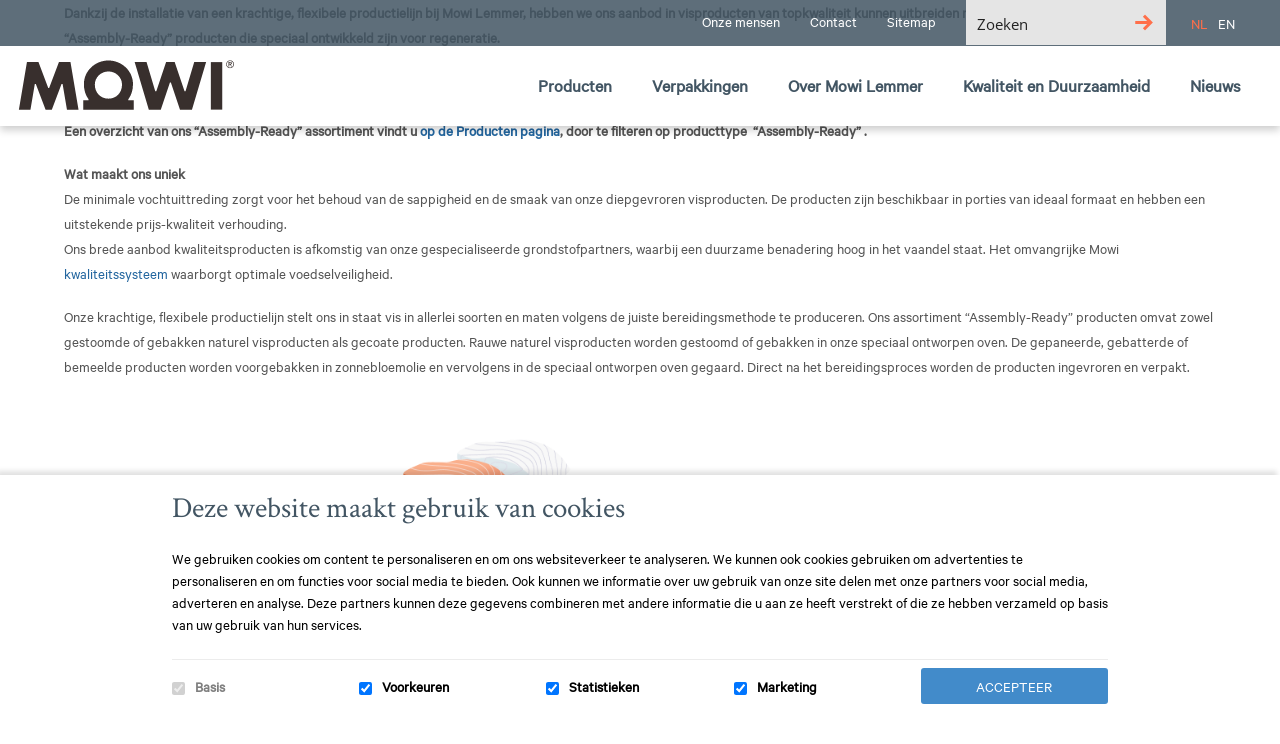

--- FILE ---
content_type: text/html; charset=utf-8
request_url: https://www.google.com/recaptcha/api2/anchor?ar=1&k=6Lf8zPopAAAAACB9vnJk0Ulg2C5Aq8mGQeYj4OrV&co=aHR0cHM6Ly9tb3dpLWxlbW1lci5ubDo0NDM.&hl=en&v=PoyoqOPhxBO7pBk68S4YbpHZ&size=invisible&anchor-ms=20000&execute-ms=30000&cb=mg53o8gveg
body_size: 49573
content:
<!DOCTYPE HTML><html dir="ltr" lang="en"><head><meta http-equiv="Content-Type" content="text/html; charset=UTF-8">
<meta http-equiv="X-UA-Compatible" content="IE=edge">
<title>reCAPTCHA</title>
<style type="text/css">
/* cyrillic-ext */
@font-face {
  font-family: 'Roboto';
  font-style: normal;
  font-weight: 400;
  font-stretch: 100%;
  src: url(//fonts.gstatic.com/s/roboto/v48/KFO7CnqEu92Fr1ME7kSn66aGLdTylUAMa3GUBHMdazTgWw.woff2) format('woff2');
  unicode-range: U+0460-052F, U+1C80-1C8A, U+20B4, U+2DE0-2DFF, U+A640-A69F, U+FE2E-FE2F;
}
/* cyrillic */
@font-face {
  font-family: 'Roboto';
  font-style: normal;
  font-weight: 400;
  font-stretch: 100%;
  src: url(//fonts.gstatic.com/s/roboto/v48/KFO7CnqEu92Fr1ME7kSn66aGLdTylUAMa3iUBHMdazTgWw.woff2) format('woff2');
  unicode-range: U+0301, U+0400-045F, U+0490-0491, U+04B0-04B1, U+2116;
}
/* greek-ext */
@font-face {
  font-family: 'Roboto';
  font-style: normal;
  font-weight: 400;
  font-stretch: 100%;
  src: url(//fonts.gstatic.com/s/roboto/v48/KFO7CnqEu92Fr1ME7kSn66aGLdTylUAMa3CUBHMdazTgWw.woff2) format('woff2');
  unicode-range: U+1F00-1FFF;
}
/* greek */
@font-face {
  font-family: 'Roboto';
  font-style: normal;
  font-weight: 400;
  font-stretch: 100%;
  src: url(//fonts.gstatic.com/s/roboto/v48/KFO7CnqEu92Fr1ME7kSn66aGLdTylUAMa3-UBHMdazTgWw.woff2) format('woff2');
  unicode-range: U+0370-0377, U+037A-037F, U+0384-038A, U+038C, U+038E-03A1, U+03A3-03FF;
}
/* math */
@font-face {
  font-family: 'Roboto';
  font-style: normal;
  font-weight: 400;
  font-stretch: 100%;
  src: url(//fonts.gstatic.com/s/roboto/v48/KFO7CnqEu92Fr1ME7kSn66aGLdTylUAMawCUBHMdazTgWw.woff2) format('woff2');
  unicode-range: U+0302-0303, U+0305, U+0307-0308, U+0310, U+0312, U+0315, U+031A, U+0326-0327, U+032C, U+032F-0330, U+0332-0333, U+0338, U+033A, U+0346, U+034D, U+0391-03A1, U+03A3-03A9, U+03B1-03C9, U+03D1, U+03D5-03D6, U+03F0-03F1, U+03F4-03F5, U+2016-2017, U+2034-2038, U+203C, U+2040, U+2043, U+2047, U+2050, U+2057, U+205F, U+2070-2071, U+2074-208E, U+2090-209C, U+20D0-20DC, U+20E1, U+20E5-20EF, U+2100-2112, U+2114-2115, U+2117-2121, U+2123-214F, U+2190, U+2192, U+2194-21AE, U+21B0-21E5, U+21F1-21F2, U+21F4-2211, U+2213-2214, U+2216-22FF, U+2308-230B, U+2310, U+2319, U+231C-2321, U+2336-237A, U+237C, U+2395, U+239B-23B7, U+23D0, U+23DC-23E1, U+2474-2475, U+25AF, U+25B3, U+25B7, U+25BD, U+25C1, U+25CA, U+25CC, U+25FB, U+266D-266F, U+27C0-27FF, U+2900-2AFF, U+2B0E-2B11, U+2B30-2B4C, U+2BFE, U+3030, U+FF5B, U+FF5D, U+1D400-1D7FF, U+1EE00-1EEFF;
}
/* symbols */
@font-face {
  font-family: 'Roboto';
  font-style: normal;
  font-weight: 400;
  font-stretch: 100%;
  src: url(//fonts.gstatic.com/s/roboto/v48/KFO7CnqEu92Fr1ME7kSn66aGLdTylUAMaxKUBHMdazTgWw.woff2) format('woff2');
  unicode-range: U+0001-000C, U+000E-001F, U+007F-009F, U+20DD-20E0, U+20E2-20E4, U+2150-218F, U+2190, U+2192, U+2194-2199, U+21AF, U+21E6-21F0, U+21F3, U+2218-2219, U+2299, U+22C4-22C6, U+2300-243F, U+2440-244A, U+2460-24FF, U+25A0-27BF, U+2800-28FF, U+2921-2922, U+2981, U+29BF, U+29EB, U+2B00-2BFF, U+4DC0-4DFF, U+FFF9-FFFB, U+10140-1018E, U+10190-1019C, U+101A0, U+101D0-101FD, U+102E0-102FB, U+10E60-10E7E, U+1D2C0-1D2D3, U+1D2E0-1D37F, U+1F000-1F0FF, U+1F100-1F1AD, U+1F1E6-1F1FF, U+1F30D-1F30F, U+1F315, U+1F31C, U+1F31E, U+1F320-1F32C, U+1F336, U+1F378, U+1F37D, U+1F382, U+1F393-1F39F, U+1F3A7-1F3A8, U+1F3AC-1F3AF, U+1F3C2, U+1F3C4-1F3C6, U+1F3CA-1F3CE, U+1F3D4-1F3E0, U+1F3ED, U+1F3F1-1F3F3, U+1F3F5-1F3F7, U+1F408, U+1F415, U+1F41F, U+1F426, U+1F43F, U+1F441-1F442, U+1F444, U+1F446-1F449, U+1F44C-1F44E, U+1F453, U+1F46A, U+1F47D, U+1F4A3, U+1F4B0, U+1F4B3, U+1F4B9, U+1F4BB, U+1F4BF, U+1F4C8-1F4CB, U+1F4D6, U+1F4DA, U+1F4DF, U+1F4E3-1F4E6, U+1F4EA-1F4ED, U+1F4F7, U+1F4F9-1F4FB, U+1F4FD-1F4FE, U+1F503, U+1F507-1F50B, U+1F50D, U+1F512-1F513, U+1F53E-1F54A, U+1F54F-1F5FA, U+1F610, U+1F650-1F67F, U+1F687, U+1F68D, U+1F691, U+1F694, U+1F698, U+1F6AD, U+1F6B2, U+1F6B9-1F6BA, U+1F6BC, U+1F6C6-1F6CF, U+1F6D3-1F6D7, U+1F6E0-1F6EA, U+1F6F0-1F6F3, U+1F6F7-1F6FC, U+1F700-1F7FF, U+1F800-1F80B, U+1F810-1F847, U+1F850-1F859, U+1F860-1F887, U+1F890-1F8AD, U+1F8B0-1F8BB, U+1F8C0-1F8C1, U+1F900-1F90B, U+1F93B, U+1F946, U+1F984, U+1F996, U+1F9E9, U+1FA00-1FA6F, U+1FA70-1FA7C, U+1FA80-1FA89, U+1FA8F-1FAC6, U+1FACE-1FADC, U+1FADF-1FAE9, U+1FAF0-1FAF8, U+1FB00-1FBFF;
}
/* vietnamese */
@font-face {
  font-family: 'Roboto';
  font-style: normal;
  font-weight: 400;
  font-stretch: 100%;
  src: url(//fonts.gstatic.com/s/roboto/v48/KFO7CnqEu92Fr1ME7kSn66aGLdTylUAMa3OUBHMdazTgWw.woff2) format('woff2');
  unicode-range: U+0102-0103, U+0110-0111, U+0128-0129, U+0168-0169, U+01A0-01A1, U+01AF-01B0, U+0300-0301, U+0303-0304, U+0308-0309, U+0323, U+0329, U+1EA0-1EF9, U+20AB;
}
/* latin-ext */
@font-face {
  font-family: 'Roboto';
  font-style: normal;
  font-weight: 400;
  font-stretch: 100%;
  src: url(//fonts.gstatic.com/s/roboto/v48/KFO7CnqEu92Fr1ME7kSn66aGLdTylUAMa3KUBHMdazTgWw.woff2) format('woff2');
  unicode-range: U+0100-02BA, U+02BD-02C5, U+02C7-02CC, U+02CE-02D7, U+02DD-02FF, U+0304, U+0308, U+0329, U+1D00-1DBF, U+1E00-1E9F, U+1EF2-1EFF, U+2020, U+20A0-20AB, U+20AD-20C0, U+2113, U+2C60-2C7F, U+A720-A7FF;
}
/* latin */
@font-face {
  font-family: 'Roboto';
  font-style: normal;
  font-weight: 400;
  font-stretch: 100%;
  src: url(//fonts.gstatic.com/s/roboto/v48/KFO7CnqEu92Fr1ME7kSn66aGLdTylUAMa3yUBHMdazQ.woff2) format('woff2');
  unicode-range: U+0000-00FF, U+0131, U+0152-0153, U+02BB-02BC, U+02C6, U+02DA, U+02DC, U+0304, U+0308, U+0329, U+2000-206F, U+20AC, U+2122, U+2191, U+2193, U+2212, U+2215, U+FEFF, U+FFFD;
}
/* cyrillic-ext */
@font-face {
  font-family: 'Roboto';
  font-style: normal;
  font-weight: 500;
  font-stretch: 100%;
  src: url(//fonts.gstatic.com/s/roboto/v48/KFO7CnqEu92Fr1ME7kSn66aGLdTylUAMa3GUBHMdazTgWw.woff2) format('woff2');
  unicode-range: U+0460-052F, U+1C80-1C8A, U+20B4, U+2DE0-2DFF, U+A640-A69F, U+FE2E-FE2F;
}
/* cyrillic */
@font-face {
  font-family: 'Roboto';
  font-style: normal;
  font-weight: 500;
  font-stretch: 100%;
  src: url(//fonts.gstatic.com/s/roboto/v48/KFO7CnqEu92Fr1ME7kSn66aGLdTylUAMa3iUBHMdazTgWw.woff2) format('woff2');
  unicode-range: U+0301, U+0400-045F, U+0490-0491, U+04B0-04B1, U+2116;
}
/* greek-ext */
@font-face {
  font-family: 'Roboto';
  font-style: normal;
  font-weight: 500;
  font-stretch: 100%;
  src: url(//fonts.gstatic.com/s/roboto/v48/KFO7CnqEu92Fr1ME7kSn66aGLdTylUAMa3CUBHMdazTgWw.woff2) format('woff2');
  unicode-range: U+1F00-1FFF;
}
/* greek */
@font-face {
  font-family: 'Roboto';
  font-style: normal;
  font-weight: 500;
  font-stretch: 100%;
  src: url(//fonts.gstatic.com/s/roboto/v48/KFO7CnqEu92Fr1ME7kSn66aGLdTylUAMa3-UBHMdazTgWw.woff2) format('woff2');
  unicode-range: U+0370-0377, U+037A-037F, U+0384-038A, U+038C, U+038E-03A1, U+03A3-03FF;
}
/* math */
@font-face {
  font-family: 'Roboto';
  font-style: normal;
  font-weight: 500;
  font-stretch: 100%;
  src: url(//fonts.gstatic.com/s/roboto/v48/KFO7CnqEu92Fr1ME7kSn66aGLdTylUAMawCUBHMdazTgWw.woff2) format('woff2');
  unicode-range: U+0302-0303, U+0305, U+0307-0308, U+0310, U+0312, U+0315, U+031A, U+0326-0327, U+032C, U+032F-0330, U+0332-0333, U+0338, U+033A, U+0346, U+034D, U+0391-03A1, U+03A3-03A9, U+03B1-03C9, U+03D1, U+03D5-03D6, U+03F0-03F1, U+03F4-03F5, U+2016-2017, U+2034-2038, U+203C, U+2040, U+2043, U+2047, U+2050, U+2057, U+205F, U+2070-2071, U+2074-208E, U+2090-209C, U+20D0-20DC, U+20E1, U+20E5-20EF, U+2100-2112, U+2114-2115, U+2117-2121, U+2123-214F, U+2190, U+2192, U+2194-21AE, U+21B0-21E5, U+21F1-21F2, U+21F4-2211, U+2213-2214, U+2216-22FF, U+2308-230B, U+2310, U+2319, U+231C-2321, U+2336-237A, U+237C, U+2395, U+239B-23B7, U+23D0, U+23DC-23E1, U+2474-2475, U+25AF, U+25B3, U+25B7, U+25BD, U+25C1, U+25CA, U+25CC, U+25FB, U+266D-266F, U+27C0-27FF, U+2900-2AFF, U+2B0E-2B11, U+2B30-2B4C, U+2BFE, U+3030, U+FF5B, U+FF5D, U+1D400-1D7FF, U+1EE00-1EEFF;
}
/* symbols */
@font-face {
  font-family: 'Roboto';
  font-style: normal;
  font-weight: 500;
  font-stretch: 100%;
  src: url(//fonts.gstatic.com/s/roboto/v48/KFO7CnqEu92Fr1ME7kSn66aGLdTylUAMaxKUBHMdazTgWw.woff2) format('woff2');
  unicode-range: U+0001-000C, U+000E-001F, U+007F-009F, U+20DD-20E0, U+20E2-20E4, U+2150-218F, U+2190, U+2192, U+2194-2199, U+21AF, U+21E6-21F0, U+21F3, U+2218-2219, U+2299, U+22C4-22C6, U+2300-243F, U+2440-244A, U+2460-24FF, U+25A0-27BF, U+2800-28FF, U+2921-2922, U+2981, U+29BF, U+29EB, U+2B00-2BFF, U+4DC0-4DFF, U+FFF9-FFFB, U+10140-1018E, U+10190-1019C, U+101A0, U+101D0-101FD, U+102E0-102FB, U+10E60-10E7E, U+1D2C0-1D2D3, U+1D2E0-1D37F, U+1F000-1F0FF, U+1F100-1F1AD, U+1F1E6-1F1FF, U+1F30D-1F30F, U+1F315, U+1F31C, U+1F31E, U+1F320-1F32C, U+1F336, U+1F378, U+1F37D, U+1F382, U+1F393-1F39F, U+1F3A7-1F3A8, U+1F3AC-1F3AF, U+1F3C2, U+1F3C4-1F3C6, U+1F3CA-1F3CE, U+1F3D4-1F3E0, U+1F3ED, U+1F3F1-1F3F3, U+1F3F5-1F3F7, U+1F408, U+1F415, U+1F41F, U+1F426, U+1F43F, U+1F441-1F442, U+1F444, U+1F446-1F449, U+1F44C-1F44E, U+1F453, U+1F46A, U+1F47D, U+1F4A3, U+1F4B0, U+1F4B3, U+1F4B9, U+1F4BB, U+1F4BF, U+1F4C8-1F4CB, U+1F4D6, U+1F4DA, U+1F4DF, U+1F4E3-1F4E6, U+1F4EA-1F4ED, U+1F4F7, U+1F4F9-1F4FB, U+1F4FD-1F4FE, U+1F503, U+1F507-1F50B, U+1F50D, U+1F512-1F513, U+1F53E-1F54A, U+1F54F-1F5FA, U+1F610, U+1F650-1F67F, U+1F687, U+1F68D, U+1F691, U+1F694, U+1F698, U+1F6AD, U+1F6B2, U+1F6B9-1F6BA, U+1F6BC, U+1F6C6-1F6CF, U+1F6D3-1F6D7, U+1F6E0-1F6EA, U+1F6F0-1F6F3, U+1F6F7-1F6FC, U+1F700-1F7FF, U+1F800-1F80B, U+1F810-1F847, U+1F850-1F859, U+1F860-1F887, U+1F890-1F8AD, U+1F8B0-1F8BB, U+1F8C0-1F8C1, U+1F900-1F90B, U+1F93B, U+1F946, U+1F984, U+1F996, U+1F9E9, U+1FA00-1FA6F, U+1FA70-1FA7C, U+1FA80-1FA89, U+1FA8F-1FAC6, U+1FACE-1FADC, U+1FADF-1FAE9, U+1FAF0-1FAF8, U+1FB00-1FBFF;
}
/* vietnamese */
@font-face {
  font-family: 'Roboto';
  font-style: normal;
  font-weight: 500;
  font-stretch: 100%;
  src: url(//fonts.gstatic.com/s/roboto/v48/KFO7CnqEu92Fr1ME7kSn66aGLdTylUAMa3OUBHMdazTgWw.woff2) format('woff2');
  unicode-range: U+0102-0103, U+0110-0111, U+0128-0129, U+0168-0169, U+01A0-01A1, U+01AF-01B0, U+0300-0301, U+0303-0304, U+0308-0309, U+0323, U+0329, U+1EA0-1EF9, U+20AB;
}
/* latin-ext */
@font-face {
  font-family: 'Roboto';
  font-style: normal;
  font-weight: 500;
  font-stretch: 100%;
  src: url(//fonts.gstatic.com/s/roboto/v48/KFO7CnqEu92Fr1ME7kSn66aGLdTylUAMa3KUBHMdazTgWw.woff2) format('woff2');
  unicode-range: U+0100-02BA, U+02BD-02C5, U+02C7-02CC, U+02CE-02D7, U+02DD-02FF, U+0304, U+0308, U+0329, U+1D00-1DBF, U+1E00-1E9F, U+1EF2-1EFF, U+2020, U+20A0-20AB, U+20AD-20C0, U+2113, U+2C60-2C7F, U+A720-A7FF;
}
/* latin */
@font-face {
  font-family: 'Roboto';
  font-style: normal;
  font-weight: 500;
  font-stretch: 100%;
  src: url(//fonts.gstatic.com/s/roboto/v48/KFO7CnqEu92Fr1ME7kSn66aGLdTylUAMa3yUBHMdazQ.woff2) format('woff2');
  unicode-range: U+0000-00FF, U+0131, U+0152-0153, U+02BB-02BC, U+02C6, U+02DA, U+02DC, U+0304, U+0308, U+0329, U+2000-206F, U+20AC, U+2122, U+2191, U+2193, U+2212, U+2215, U+FEFF, U+FFFD;
}
/* cyrillic-ext */
@font-face {
  font-family: 'Roboto';
  font-style: normal;
  font-weight: 900;
  font-stretch: 100%;
  src: url(//fonts.gstatic.com/s/roboto/v48/KFO7CnqEu92Fr1ME7kSn66aGLdTylUAMa3GUBHMdazTgWw.woff2) format('woff2');
  unicode-range: U+0460-052F, U+1C80-1C8A, U+20B4, U+2DE0-2DFF, U+A640-A69F, U+FE2E-FE2F;
}
/* cyrillic */
@font-face {
  font-family: 'Roboto';
  font-style: normal;
  font-weight: 900;
  font-stretch: 100%;
  src: url(//fonts.gstatic.com/s/roboto/v48/KFO7CnqEu92Fr1ME7kSn66aGLdTylUAMa3iUBHMdazTgWw.woff2) format('woff2');
  unicode-range: U+0301, U+0400-045F, U+0490-0491, U+04B0-04B1, U+2116;
}
/* greek-ext */
@font-face {
  font-family: 'Roboto';
  font-style: normal;
  font-weight: 900;
  font-stretch: 100%;
  src: url(//fonts.gstatic.com/s/roboto/v48/KFO7CnqEu92Fr1ME7kSn66aGLdTylUAMa3CUBHMdazTgWw.woff2) format('woff2');
  unicode-range: U+1F00-1FFF;
}
/* greek */
@font-face {
  font-family: 'Roboto';
  font-style: normal;
  font-weight: 900;
  font-stretch: 100%;
  src: url(//fonts.gstatic.com/s/roboto/v48/KFO7CnqEu92Fr1ME7kSn66aGLdTylUAMa3-UBHMdazTgWw.woff2) format('woff2');
  unicode-range: U+0370-0377, U+037A-037F, U+0384-038A, U+038C, U+038E-03A1, U+03A3-03FF;
}
/* math */
@font-face {
  font-family: 'Roboto';
  font-style: normal;
  font-weight: 900;
  font-stretch: 100%;
  src: url(//fonts.gstatic.com/s/roboto/v48/KFO7CnqEu92Fr1ME7kSn66aGLdTylUAMawCUBHMdazTgWw.woff2) format('woff2');
  unicode-range: U+0302-0303, U+0305, U+0307-0308, U+0310, U+0312, U+0315, U+031A, U+0326-0327, U+032C, U+032F-0330, U+0332-0333, U+0338, U+033A, U+0346, U+034D, U+0391-03A1, U+03A3-03A9, U+03B1-03C9, U+03D1, U+03D5-03D6, U+03F0-03F1, U+03F4-03F5, U+2016-2017, U+2034-2038, U+203C, U+2040, U+2043, U+2047, U+2050, U+2057, U+205F, U+2070-2071, U+2074-208E, U+2090-209C, U+20D0-20DC, U+20E1, U+20E5-20EF, U+2100-2112, U+2114-2115, U+2117-2121, U+2123-214F, U+2190, U+2192, U+2194-21AE, U+21B0-21E5, U+21F1-21F2, U+21F4-2211, U+2213-2214, U+2216-22FF, U+2308-230B, U+2310, U+2319, U+231C-2321, U+2336-237A, U+237C, U+2395, U+239B-23B7, U+23D0, U+23DC-23E1, U+2474-2475, U+25AF, U+25B3, U+25B7, U+25BD, U+25C1, U+25CA, U+25CC, U+25FB, U+266D-266F, U+27C0-27FF, U+2900-2AFF, U+2B0E-2B11, U+2B30-2B4C, U+2BFE, U+3030, U+FF5B, U+FF5D, U+1D400-1D7FF, U+1EE00-1EEFF;
}
/* symbols */
@font-face {
  font-family: 'Roboto';
  font-style: normal;
  font-weight: 900;
  font-stretch: 100%;
  src: url(//fonts.gstatic.com/s/roboto/v48/KFO7CnqEu92Fr1ME7kSn66aGLdTylUAMaxKUBHMdazTgWw.woff2) format('woff2');
  unicode-range: U+0001-000C, U+000E-001F, U+007F-009F, U+20DD-20E0, U+20E2-20E4, U+2150-218F, U+2190, U+2192, U+2194-2199, U+21AF, U+21E6-21F0, U+21F3, U+2218-2219, U+2299, U+22C4-22C6, U+2300-243F, U+2440-244A, U+2460-24FF, U+25A0-27BF, U+2800-28FF, U+2921-2922, U+2981, U+29BF, U+29EB, U+2B00-2BFF, U+4DC0-4DFF, U+FFF9-FFFB, U+10140-1018E, U+10190-1019C, U+101A0, U+101D0-101FD, U+102E0-102FB, U+10E60-10E7E, U+1D2C0-1D2D3, U+1D2E0-1D37F, U+1F000-1F0FF, U+1F100-1F1AD, U+1F1E6-1F1FF, U+1F30D-1F30F, U+1F315, U+1F31C, U+1F31E, U+1F320-1F32C, U+1F336, U+1F378, U+1F37D, U+1F382, U+1F393-1F39F, U+1F3A7-1F3A8, U+1F3AC-1F3AF, U+1F3C2, U+1F3C4-1F3C6, U+1F3CA-1F3CE, U+1F3D4-1F3E0, U+1F3ED, U+1F3F1-1F3F3, U+1F3F5-1F3F7, U+1F408, U+1F415, U+1F41F, U+1F426, U+1F43F, U+1F441-1F442, U+1F444, U+1F446-1F449, U+1F44C-1F44E, U+1F453, U+1F46A, U+1F47D, U+1F4A3, U+1F4B0, U+1F4B3, U+1F4B9, U+1F4BB, U+1F4BF, U+1F4C8-1F4CB, U+1F4D6, U+1F4DA, U+1F4DF, U+1F4E3-1F4E6, U+1F4EA-1F4ED, U+1F4F7, U+1F4F9-1F4FB, U+1F4FD-1F4FE, U+1F503, U+1F507-1F50B, U+1F50D, U+1F512-1F513, U+1F53E-1F54A, U+1F54F-1F5FA, U+1F610, U+1F650-1F67F, U+1F687, U+1F68D, U+1F691, U+1F694, U+1F698, U+1F6AD, U+1F6B2, U+1F6B9-1F6BA, U+1F6BC, U+1F6C6-1F6CF, U+1F6D3-1F6D7, U+1F6E0-1F6EA, U+1F6F0-1F6F3, U+1F6F7-1F6FC, U+1F700-1F7FF, U+1F800-1F80B, U+1F810-1F847, U+1F850-1F859, U+1F860-1F887, U+1F890-1F8AD, U+1F8B0-1F8BB, U+1F8C0-1F8C1, U+1F900-1F90B, U+1F93B, U+1F946, U+1F984, U+1F996, U+1F9E9, U+1FA00-1FA6F, U+1FA70-1FA7C, U+1FA80-1FA89, U+1FA8F-1FAC6, U+1FACE-1FADC, U+1FADF-1FAE9, U+1FAF0-1FAF8, U+1FB00-1FBFF;
}
/* vietnamese */
@font-face {
  font-family: 'Roboto';
  font-style: normal;
  font-weight: 900;
  font-stretch: 100%;
  src: url(//fonts.gstatic.com/s/roboto/v48/KFO7CnqEu92Fr1ME7kSn66aGLdTylUAMa3OUBHMdazTgWw.woff2) format('woff2');
  unicode-range: U+0102-0103, U+0110-0111, U+0128-0129, U+0168-0169, U+01A0-01A1, U+01AF-01B0, U+0300-0301, U+0303-0304, U+0308-0309, U+0323, U+0329, U+1EA0-1EF9, U+20AB;
}
/* latin-ext */
@font-face {
  font-family: 'Roboto';
  font-style: normal;
  font-weight: 900;
  font-stretch: 100%;
  src: url(//fonts.gstatic.com/s/roboto/v48/KFO7CnqEu92Fr1ME7kSn66aGLdTylUAMa3KUBHMdazTgWw.woff2) format('woff2');
  unicode-range: U+0100-02BA, U+02BD-02C5, U+02C7-02CC, U+02CE-02D7, U+02DD-02FF, U+0304, U+0308, U+0329, U+1D00-1DBF, U+1E00-1E9F, U+1EF2-1EFF, U+2020, U+20A0-20AB, U+20AD-20C0, U+2113, U+2C60-2C7F, U+A720-A7FF;
}
/* latin */
@font-face {
  font-family: 'Roboto';
  font-style: normal;
  font-weight: 900;
  font-stretch: 100%;
  src: url(//fonts.gstatic.com/s/roboto/v48/KFO7CnqEu92Fr1ME7kSn66aGLdTylUAMa3yUBHMdazQ.woff2) format('woff2');
  unicode-range: U+0000-00FF, U+0131, U+0152-0153, U+02BB-02BC, U+02C6, U+02DA, U+02DC, U+0304, U+0308, U+0329, U+2000-206F, U+20AC, U+2122, U+2191, U+2193, U+2212, U+2215, U+FEFF, U+FFFD;
}

</style>
<link rel="stylesheet" type="text/css" href="https://www.gstatic.com/recaptcha/releases/PoyoqOPhxBO7pBk68S4YbpHZ/styles__ltr.css">
<script nonce="c3AXFfGDqcG5Lst3Nfn_xg" type="text/javascript">window['__recaptcha_api'] = 'https://www.google.com/recaptcha/api2/';</script>
<script type="text/javascript" src="https://www.gstatic.com/recaptcha/releases/PoyoqOPhxBO7pBk68S4YbpHZ/recaptcha__en.js" nonce="c3AXFfGDqcG5Lst3Nfn_xg">
      
    </script></head>
<body><div id="rc-anchor-alert" class="rc-anchor-alert"></div>
<input type="hidden" id="recaptcha-token" value="[base64]">
<script type="text/javascript" nonce="c3AXFfGDqcG5Lst3Nfn_xg">
      recaptcha.anchor.Main.init("[\x22ainput\x22,[\x22bgdata\x22,\x22\x22,\[base64]/[base64]/bmV3IFpbdF0obVswXSk6Sz09Mj9uZXcgWlt0XShtWzBdLG1bMV0pOks9PTM/bmV3IFpbdF0obVswXSxtWzFdLG1bMl0pOks9PTQ/[base64]/[base64]/[base64]/[base64]/[base64]/[base64]/[base64]/[base64]/[base64]/[base64]/[base64]/[base64]/[base64]/[base64]\\u003d\\u003d\x22,\[base64]\\u003d\x22,\x22JsKzQcKDwpfCnioDNiTCsWDCsF8ww6w8w6PDqCtJSHtRBMKgw4pMw7NowrIYw4nDlyDCrTPCrMKKwq/DjhI/ZsK3wpHDjxkDRsO7w47DjMKtw6vDolvCu1NUdcOfFcKnBsKhw4fDn8KKDxl4wpzCpsO/[base64]/CiGldQHrDqQbDvMK2I8KZfxI9w5o5cR3Cj1BuwqQww7nDp8KRNVLCvW/[base64]/CmiDDqMK4bsOLwrLCosOtw5DCiMKKw7pawrUqw4F3SSrCggLDpU4VX8KvaMKYb8KGw53DhApGw5pJbhnCpQQPw7IeEArDuMKXwp7DqcKRwrjDgwNLw53CocOBO8Okw49Qw6AxKcKzw5xLJMKnwonDnUTCncKzw7vCggE4PsKPwohzPyjDkMKzJlzDisO3NEV/VyTDlV3CjWB0w7QnXcKZX8O/w6nCicKiDGHDpMOJwoHDvMKiw5dWw4VFYsKowr7ChMKTw73DmFTCt8KwNRx7fknDgsOtwpgYGTQbwrfDpEtUfcKww6MrUMK0THXCry/[base64]/DmcKeSsKfTyRhJsOYwqoiwpnDtgvDv8KwU8OcXzjDosKBR8KQw4g4bBswN244bMO2eVHCnsOvM8Oyw4jDjMOGL8Ofw5A9woDCqsKWw4gLw4YOH8O/[base64]/DksK5w5vDnj3CjcO+w5FgZwTDtnfCjVJIwrkSTMK8a8OMwpNPfXU3YsOiwqJkCcKQbhPDqnrDrEAdUgJhdcOnwpRUXcOuwot3wpV6wqbCq11twrNwWRjCkcOZccOJIVrDvw1NP0jDsmXCv8OjTMOOBxcNV1fDnMOhwpHDgQ3Clx4fw7/CoQbCrMOOwrXCqMOyNsKBw5/DjsKVEQo4M8Ouw6/Dg0Qow73DoUPDscKPB17DrAxOVmAVw4rCtU3ChsKqwqHDl2xbw5Ykw4lVwoQ9Nm/[base64]/DhV7DiUXCvEbDj10BwoE3NcK9w7bDh8KawplkTWHCgnlHHUnDjcONXcKSVCRow60mZcOiTcO1wpzCuMOnKCbDqsKZwqXDmgZDwpPCg8OuHMOmUMOqIxLCgcObVsOwXSAow6M9wpXCm8OXMsOoAMOvwrnCuB3CvVksw6jDvDPDkRtIwr/[base64]/[base64]/DmiNybFHDmnsDZzwAKsKBdR3Do8O7woHDp8K0woBCw7wYw5DCthLCtThVN8K5KCtvRF7Cu8KgDT/DjMKKwqjDjBcEOlPCtsOqwrtIQsKWwq0EwrgoL8OaaBQAAcOCw7NIWn5hwrsPbcOwwqMxwoNiUsOTZg/CicOAw4oRw6vCssOqEsKuwoRqTcOfc0HDkUbCpX7Cqll1w4AlXRp0IwPDulgyEsOXwrhew5fCs8Obw6jCgU4WcMOMYMODBGBaNMKww6UmwozDtDpuwqtuwoVFwoXCtSV7HzRdG8K2wr/DuwLCusKHwrXCry7CtCHDn0sFw6/Duz9Gwo3DkTseMMObMmYVHMK4cMKlAnrDkcKUKcOJwpXDksK9NghrwohbbFNaw75cw6jCq8OKw5nDkADCscK1w4xKZcKBVm/CuMKUQENXw6XChkTCpMOqBMKtX0VrMjnDvsOMw7bDqm7CnwrCi8OGw7IwNcOwwpjDpSvDjiEGwoI1UMKaw5LCkcKRw73CrcOPY1HDu8OjPRzChAhDEMKHwrIYAEoFBTAfwptSw4ImN2VmwrjDqsOge0/CrAA0EcOMTgPDsMK8XcKCwq0FI1HDu8KzUkvClcKEB3htYcOjSsKDAMOqw6TCicOKw7NTbcOLWsO7w4gFBlbDlcKEQW3CtSNOwrsxw7RmDXrCglgmwqoXTD/CryPCj8Otwocdw7pTDcK4FsK9AcOsTMO9w7bDrsO9w7nDr34/w7sQKEFEUxY6KcKzW8KbBcOMVsKRXAECwp44wrLCtsKZN8O+Z8OHwrFvMsOrw7oPw6vClsOswr5tw7sxwrHDgAcRcS3Dr8O6WMKvwrbDgMKxbsK+XsOOcl/DjcKlwqjCvhNqw5PDjMKNMcKZw6c4CcKpw4rCnDoHNQA1w7MfRTrChmVyw6TDk8K7wpoow5jDj8KKwpHDq8KHNHbDl0vCnBzCmsK9w7pDNcKSA8O8w7R/Ay/DmVnChXkewoZ3IT7ClcKcw47DmwANNX5mwoBlwoY8wq1jPDnDnmPDpFVLwq9gw7sLw5d/w4rDiC/DhsKKwpPDjcKlahwNw5DDkiLDnsKjwp/CiRTCj0sIV0Zow5PCtxLDvSoMIsOuX8OIw64oGsKTw4/[base64]/w5JOO3IbZRHCs0nDjB8nw6zCr27DnsOFPE1Be8KtwoXDny7CtR15OBrDl8OnwpQWwqVkHsK4w5jDtcKqwq3DusKbwrnCrcK8PMOxwp/Cgj/CiMKWwqBNVMKxJ09awozCkMOvw7/Cgx3ChE1gw7XDpn8Dw6QAw4rCtcO5OS3Ch8OZw5EQwoDDmHBYfQrDiFDDtMKjw73ClMK1CcKyw59vHcOaw6PCgcOoTA7DiUvCgHdUwojDm1LCusKgWBJPPB/CgMOcWcOiIj/CnjLCiMO1woYXwofDtw7DnkJww6nCpEXCojbDnMOjVMKOw5/Cg0lLFVXDvDQEIcKWSMOyeWEzO1/DtGAnTn3DkCFkw6Ytwq/[base64]/Cu8KNw4oHwo5rw6Ada1bDmWgxw5nCiGfDqsKydcKHw5ggwonCq8KNVsKgY8Kmw5xTek3CtD1yO8OpW8OZHcK/w6gDMkXCscOJYcKew5vDscO0wocNGlJFw73CvMOcKcOvwotyfnbDvV/Cm8O1XMKtW0sFwrrDv8Kkw69jQ8OHw41qD8OHw7V0N8Kgw4VnV8K6ZSkSwqxPw5/CucKuwp3Ch8KoecKCwp3Cj38fw7zClVbCisKNK8KfDcKewpkXU8OjHMKkw79zEcOEw7HCqsKvZ3V9w4VAFcOgwrRrw6tkwrzDqRbCskrCh8K0w6LCj8KVwpDCl37Cm8KWw6vCk8OMacOnBlgpDHdEFXPDoVwFw4XCr3/Cp8OIWSoMasOSCgDDpBfCu0zDhsO3NMKPURjDjMK/PmHCk8OcJMOJRkbCrEDDki3Drx9EWcK9wrF6w6rDhcK8w5XCrgjCrQhwSF1cN3RpdMKtAENCw4/DrMKeIQozP8OdDg5HwovDrMOuwp1Fw5LDoFrDnHzCncKvPljDkXINCWp0eGAgw5lbw7nChkfCisOMwpzCjVctwoDCrkI2w6vCjgk7Ig7ClHvDpcKLw5cHw6zCnMK6w7HDjMK/[base64]/CtsK1EMKqUcKpw5dTC8KYwpJhcsKpwog2a8Oyw4RtcWxILGfCuMO3TR3CjALDiGjDnCPDiEt3MsKJaBI1w6nCt8Kyw4NCwrRRNsOSQTXCvQLCksK2w5BDYF/DjsOiwrc9SsO9wo3DqcKkQMOBwpTCgyYcwprDrWVsLMO4wr3CncOIM8K3CcOLw4Qqe8Kbw5J/ZcO6wprDlxjDgsKIcHvDo8K/cMOwIMOCw6nDssOVdB/Dq8OjwrvChMOSaMKnw7XDo8OewotOwpwhFCQUw5hjElUpbH/DgHvDp8OPE8KGT8O1w5QRAsOKFcKNw6dVwojCusKDw5zDlyLDqcOoVsKJeAt2Oi/[base64]/DscOXEALDucOEwpnChsK0wq3DqS4XAzQ/w44EwrTDmsKZw5YSDsOnw5PDpSdPw53CjgTDiWbDi8KhwotywoYdRzdFw7NCR8Kiw4MsPGLDqivDv2FBw7dcwq9PT0nCvTzDncKUwoJEIsOCwpfCmMO3dmIhwph5cjMww5AIEMOcw6Newqpiwrc1fsKFKsKiwpRiXiJjU3TCsB5TLXPDvsOGUMK/O8O4VMKXL2sHw6A4TTzDnlDCn8Ohw7TDosKGwr9VFgjDt8OjAnDCjDtaKgVmZ8KcRsKxZcKKw4vDqxbDi8OCw4HDkm4ZCwZLw7/Dl8K8M8OyesKfw4s4wprCocOXe8O/wpU9wofDpDpYByhfw6DDshYFT8OvwqYmwoHDmMOiQDJBPcKiJnbCuwDDvsKwEMKLIETCocONw6DClQLCsMKVNTskw5MoSCfCgiQXwrhgeMODwqpvVMOiYx3DildswpF9w4rCmElewrt9LsOqf1HChCnCslVaP1R/[base64]/woTCh8Ouwr/[base64]/[base64]/DhMKawq7CncKdw5/CmSrDh8K9O8KPTlzDv8O6wqHDnMOGw6rDhcO2w6IIS8K4w6hlCSYJwrMXwo4oJ8KFwrvDv2fDq8KbwpLDjMONSHVZwr0swr/CrcOwwp4yFsKNDl7DssOawq/CqsOawq/CiiLDmlnCqcOew4vDscOqwoscwphlB8OJw50lwpxWY8O7wogRecKQw4sabMKawpo5w4NXw4TCnCLDmifCvXfClcOuL8K8w6VuwrLDr8OYL8OdPBIiJ8KWXRhQScOEK8ONUcOcMMKBwr/DqWLChcKOw4bCoXbDri5cc2PCkysaw4Rbw6YlwqDDkQPDqUzDk8KWH8OJwqFOwrnDg8Kow5PDvG95bsKrYcKEw4nCocOiOxE1PB/[base64]/DjEXDoMOZwp8EUnbCg8OMVSJ+w6jDr8K4w4g8w7zCoCh1w5wMwrJsRFzDjQBYw7LDnsO5LMKkw5REGwxrHj7Dv8KETm7CrMO/LU1dwqDDsHFIw5fDnMKSV8OTwoPCsMO6TX43KMO1wpwyXsOTNAMnJsObw6PCtMODw7fCj8KaMcKQwrR5HsKawr/CmhHDp8OaJGjDmSY3wqFiwpPCgcO/[base64]/EUjClMOPBcOeKDlIHnfClyZ7L34vw6scbmTDqyQKAzfCqSlzwrpxwoUhB8OjScOvwqfDhMOffMK5w6sdFCMTesKawojDsMO3w7hIw4ovw7LDj8KoRMOXwok5S8K6wogQw6rCqMOyw4tAJMK8BcO/ZcOEw5ZGw5JCwohaw4zCrwUbw4/Cg8Kjw6tHB8KcKxnChcK5fQLCtHXDvcOiwqbDrAczw4bCvcOCQMOaY8OUwpAGQGBfw5nDl8O1w5w9O0jDqsKjwrXCn14dw5XDhcOeannDnMOeUDTCu8KTFmXCtxM7wpLCqynCg0xFw5JuZsKgdGZ3woTCgsKqw4/[base64]/Co8K/w5MyJMOLCcKuBUkkCsK8w43DqGRAbAnDo8OACQLCssKFwolzw6vCqBjDkH7CggHCvW/Ct8OkTcKyf8OHPMOgJMKVSGwzw65UwpZoWMKzAcOcMH8nwr7DtMK0wpjDkC1uw7kpw4fClcKMwpQZFsKpw4/CkmjCoGDCh8Ovw6BDYcOTw7kGw7bDisKSwozCpAnDoDcGLMOFwoV7V8KlCcKEYA5GS1pGw4jDi8KKQUI3V8OEwosMw5ocw7c9EAthRRs1CcK+SsOIwr/Dk8KGwrHCvmvDpsOSNsKmBcKPBMKsw4/DnsKdw73CvyjChAchHA5oCWLDhsObacOFAMK1PcKGw5Q0D2J8aHnCtizCq09ZwrvDmWd4W8KPwr7DqsK/[base64]/[base64]/CmsKQHcOowpAMwocuDG4SwpVHOsKcw4tMHmc2wr8twrnDihnCp8KoEG4yw5vCtihCecOtwr3DmsKGwrvDvlzDk8KCThhmwq3DmX4tYcOHwrpaw5bCtcKpw6A/w5FvwrjDskxBYGjCjsOoGVVRwqfCiMOqKRF+wrXCkXPCjwcIPRDCtXozOQnCpU7CiCZwH0fCj8Ouw5DCsQ3CqkETGcOew7cgC8OGwqM9w4DCgsO8PQFdwoXCo0fDnBvDi3XCmSQkVsObG8OFwqh6w6fDghEpwofCo8KJw4TCkm/CoRBkIhTDnMOawrwGG21mDcKhw4jDgj/DhwxjIg/DscKHw53CqsO8Q8OUw4rCoCc0woJZeGcmAl3Di8O0UcKiw7pGw4jCkQrDg1zDs1t+U8Kta1V/R3B/dcKdC8Obw4DDpH7CnMKbw69Dw4zDsifDi8OJe8OIHMOSCmNYelgJwqMvaH/[base64]/[base64]/Cjnhzwq7CjsOuFk4hw5A5wo4saMKXw6HCiF3CkMODZcOOw5/CqgVWMBrCicOKw6jCoHPDu185w4tlP3XDhMOjwqsnBcOeJ8K6DH9gw5HDlnY4w457LVzDvcOMXWhnwpN5w4vCocOVw6pXwrHCsMOmWcKnw4oiMARaOxB4SsO1HsOHwoUQwpUrw6tsR8OwbgpXCDc6w5TDrBDDmMO7DygoUjoTw7/CoFIcRkBOD3zDvH7CswABUmIKwpXDpVLCgjNbJmEKUwIdPcKrw4kXVwrDtcKAwqcnw4QmX8OeL8KBPzBtAMONwqxSw4pQw7TDp8O5R8OLGlLDkcOtDcKdwqDCsR5fwofDmXTCiw/Cr8Oww4nDocO2woEaw4NuEwcbw5IRQCo6wr/CusOkasKmw7jCscKIwp8XOsKtMzVew7oqMMKYw6Bgw5BBZcKZw41iw4BDwq7CpcOsIiHDoGjCqMO+w77Djy5MC8KBw7fDrhBIJX7CgzYIw4g5V8Oqw6dHAWfDucKqDyFrw5ppWsOYw5fDicK3GsKwUcKOw4DDsMK/[base64]/fjIpGcKEAjrDlzvCpQvCh8KRSMKrwoTDm8OabAjCl8K3w7N+KsK7w7TCj3/CjsKAHU7DuVHDih/DmGfDscOqw5ZcwrXCkh7CqQQowqQHwoVdL8KMacOGw51JwqZqwrnDiQ7DkVEbwrjDoCPCjQ/DoTEgw4PDqcK0wrgEZjnDvzjCmsOsw6Zmw5vDk8KbwqPCo2bChMKXwrPDrMOvwq8dBDjDtmjDmDkYFnrDiWofw74xw6DCv3rCjGTCs8K3wo7CpwctwpfCvsK2wrgxQsKuwrxOLVbChEIuYsKqw7EWw5/[base64]/e8KAwrd2w74XI8O7YAQrH3vCuGrDhMO1wr/CoV94w5TCul/DjMKANnrCicO5M8OIw5IcGErCp3lSfGLDmsK2SMORwqgcwpcIDSpLw5DCosKGH8KOwpx8wqHCq8K/XsOKVD0gwo59dcKFwozDmhDCoMOAZMORXVjDt39WCMORwp8cw5PDvcOCDXZnNHRnwolgwrgCNcKow6c7wqXDjV17wrTCjBVGwqTCh0t0acO8w7TDu8Kdw6/DtAx4KWzDlsOtfjV7fMKUZwbClG3DusOIJXvCsQAuOlbDm2PClMKfwpDChcOBBkTCuwouwqbDkAsZwqbCvsKKwqFZwqDCoyRaf0nDjMK8w6QoNcOZwonDkAnDisOcQEnDsUZzwr/CgsKxwrkpwrQxHcKmO0p/UMKCwqUseMOtS8OhwoLCg8Ojw6jDmjtSOMKTQcKjQz/Cg3tVw4Mrw5YaTMObw6zCgyLChk91V8KDcMKhwoQ7Sm4DIB4pScKCwovDkwLDtsKtwrvCugI9dzMdTzl9w5sxwpnCnkF2wpPDhTvCqFHCuMO2CsOnNMOSwq5fUw/Dh8KsdVXDnsObwobDlDvDh2Q7w7DCjxIOwqPDghTDosOGw5FNwqHDi8OFwpZPwpMXwoBew6gwC8K3C8OWPB7DlMKQCHVfUsKYw44Kw43DhXbCsBBTw7rCr8OqwrNKAsK4IkLDs8OraMKFcAbCkXfCqMK4ajlMJDrDrsOZQlTDgsOUwrnDrB/CvBzDlcKCwrhzIh4CEcOgK1xew6o9w7xsdMKZw79YX1nDnsOQw4nDhsKdfsO5w51PXTHCslHCmcKqTcOBw7vDkcKCwrzCuMO6wqnCgTFywpg6JUPCvzcNYX/DrGfCqcKIw7/[base64]/DuMO8wrJaVMKrwqYZMVtNWk7Dr8KkFMOJWsKnfjlrwrRYdsOOWSNew7sew7IawrfDkcOaw41xXQnDn8OTw6/CiAgDCRcBMsKTJCPDrsKnwqxVeMOMVRoSGMOVSMOcwqQRID8uaMOyHVDCtl7Dm8OZw6HCksKkcsOjwqJTw6LDosK9MhnCncKQdcOPWDB/bcOfLTLCpiInwqrDuATDrSHChjPDgivDuE47wovDmT7DusOSOjsvCMKUwqVFw6cDw7jDgAYYw65gN8O9ATbCs8OPGMO9XWjCqjDDpVURNyo1LsOpGMOkw6Y8w65cB8OlwrbDl0ssIBLDl8O+wo9WLsO3KnLDlsO5wp/[base64]/Dgyc7w6kmVAnDksOiJMKPwpwoUcKGX8K/B1rCu8OtTcKWw6HCo8KIIE9mwpB7wonCoENkwrPDjRx8wrfCq8KrA3I1JWAfX8OyT27ChjQ6bC5+RCPDrXrDqMOLE3wPw7hGIMOKPcOPV8OuwqRLwr/DoGdiNQDCt05fDhlUw7QIT2/Cn8K2N3vClTBBwokCcAxLwpfCpsO/w7rCksORw6BNw5bCiSUZwpvDn8Ojw4zClMOCdzJZBsOediDCmMKxYMOpPnbCoS4wwr3CjsOew5/[base64]/Cm8KrwrPCoMKzw7hpY8Kkw6xrJSPCgQnCiWXCmsOQT8KcecKaZGRIw7zDtQZTwojCjgBWR8KCw6IUATwAwpzDksO4IcK7NQ0kVnDDrMKYw7tgw5zDoEnCjgnDhyPCpHlwwoPCs8Ozw7c8fMO1wqXCmsOHw78MVcOtwrvDvsKhE8OEbcK7wqBMPH4bwp/Dmx3CicOnc8Oywp0FwrwKQ8O+cMOaw7Ukw5o2WjzDrRNsw6vCvQAQw4gFPSbCoMKIw4HCp33DthR3esOee3/[base64]/CrSjCqMKZw4LCt8OcGj9iVcORa2rCu8KKwoR+wqLCu8OHF8Kdwq7Dq8OOwrsJGcKIw64MRDPCkxUXeMKhw6vDu8O2w7MZVX/Dvg/[base64]/[base64]/CkVnCkMK+TcOGwrrDtHkdwrdow551wq1Uw6HDvUDDrCnCmi59w4rCm8Onwr/DjXjCrMOzw5fDnXHCqkHCtgXDl8KYAEDDukHDhsOiwqfDhsKhDsKoGMKqKMO6N8OKw6bCv8OMwoXCtEgOBBohEUxyccOcI8OGw4/DtcOTwq5RwqnDm0AcF8K1bwZnJMO9UGRIw7cywrYEbMKSfMO+M8KXbsODJMKrw4svVlbDtsOIw59/b8KDwqFAw7/CtkfCmMO7w4/[base64]/DgcOrB8KXw4VOLgoaHQrCti4bXRDDgg3CvGYMwqciw4HCoQkpTcKQTMKpUcKhwpvDsVphSGDCjMOow4duw7kgwp/CsMKcwoRSC1gwH8K9UcKgwoRqwpxowq4McMKMwqRnw5pUwp1Sw5XCvsOoIcOhAwZgw6zDtMKpEcOFfCDCscOsw4/DlMKawoI0YsKpwpzCjTDDvMKQwovDksKsQcOLw4fCucOmGMO0wpjDlcOkfsOqwrJzO8KGwr/Co8OPIsO2JcO1Xy3Diz86w4N0w5fCjMKIBsK9w5TDuU0dwr3CssKsw49oWjXCmMO2bMKqwo7ChCzCvwQdwqdxwrk6w5s8LhvDmiYTwr7Dt8OSS8KQCTPCm8KuwqYmw4HDhCpAw65YFyDCgl7CthNjwociwpJ/w6dZd0/CrsK/[base64]/Do8KaLA4aMMK2cxXCkMOuwrR6w4FMwrUVwrHDp8OgQsKHw4HCmcOowpgXVknDoMKuw43CrcKuOi9jw6/DqMKkCFHCv8OHw5jDrcO+wrLCicOxw5pMw47CisKTOsOpYMOdRTHDvHvCs8KIbwTCmMOOwpLDjcOpTFFAPiUEwqhuwqJawpF5wpxPV1XCim7CjWDClktwXsOFVns7wosaw4XDm2zCqMO4w7BlTMK+ETnDnRzCusKLW0nDnFjCuwEpesORViE9RlTDncO/w6o8wpYcecOZw5zCnmbDpMObw7Avwr7DrUnDmwgxQizCkxU6ccK5KcKaGMOJfsOEH8OZbEbDkcKoNcKtw4XCj8K6OsO9wqRcDnPDoGjDnyTCusO8w5lvPVHCmj/CqHJQwrxqw7t3w6lGSXtAwp8LGcOtw4d1wqx6MGXCscO/wqzDjcOfw7tFbjPDmBITPsOgX8Krwo8NwqjCjsOcNcOZw4/DmkfDuRnCjmPClmzDoMKmJHfDnRRDIlDCgMOqwo7DjMK1wr3Dg8KDwoTDm0VvTQp0wqbDkzxvUEc8P1Q7X8KSwo7CsRkswpfDtzVPwrRyRMK1MMOdwq/CncObBxzDrcKXFEBewrXDjcONeQ09w4V2XcOcworDvsOHwptow49jw4zDhMKRAsK1eHsmF8K3wqcFw7XDqsK/F8OjwqjCqn/DqMKtbsKtTsK7w7dQw5rDjBRxw4zDkMOpw7LDglnDtcOaacKxJWxCJhQZQkBrw6UqJ8KFI8Opw47ChcOsw63DuCXDtcKwDTbChV3CocOZwrpBPQI3woZSw59Ew6PCn8OWw7DCu8OKWMOqPSYpw7oRw6VwwqQ5wqzDmcO5d0/Dq8KnSzrCqm3DgVnDmcO1w6PClsO5fcKUWsOww6U/bMOyDcKewpcjX3bDtWLDssO8w4jDnQISJsO2wpwWVnJJTyUkw5zCtVXDu1MuM2nDmFzChcOww4TDmsOTw7zDq2hxwqXDgVHDt8O9w6/DoWZBwq9GKcOOwpLCpUAmwrHDscKFwos3w4HCvW3DkA/DpU3DhMOAwo/DhhXDi8KQI8OhRzrDt8K6Q8KoD3pYccKwUsOFw43DnsKkdMKBwrbDvsKrR8KAw7h6w47DtMKjw6x/D3/CjsO4w7h7R8ODe1fDlcO+KiTCkRINWcKuG3jDnRUPC8OUCcO/YcKPYHV4fUsaw4HDvXAFwpY9GsK6w4DCvcOywqhIw7Jdw5zCocOQJcOfw6cxax/DqcO+LsOewp4Zw5Edw4PCtsOqwoEdwrXDpsKaw4Fsw4nDusKRwo/Ci8K8w5YDLUPDscO1BMO5w6fDs1trwrXDkld5w4ACw5MBDMK/w60Cwq4uw7/CjSBywojCgcOsdXnCiTIHMCQvwqpRLsKpUgoBw4hnw6fDscOoOsKcRMKiQh/DhcKWPTzCvMK7I3Q8EcO9w5HDpAfCl2shMsKITUDDhMKwKWINbsOHwpvDusOiNhJhwojDv0TDhsKxwrzDksOiw44Ow7PCsDAPw5xowqtUw6s8cg/Cj8KVwrg+wqYkKE8Rw4AJNsOPw6fDrgBaJ8OhfMK9EcKcw4PDucO3I8K8DMKhw6rCqjjDvnHCmyDCvsKUwrLCqsO/GnbDrEFCXcOewqfCokpVWCkmZWtgO8OhwpZxCBgZJndlw5Maw48Rwp1bOsKAw4QNKMOmwo4Nwp3DrcOmMmoQMTbCozhbw5vCo8KJKT88w7lFasOPw6LCm3fDi2Mkw7kHMsODOMKHfR/DmQvCicO+w43Dq8KIIgQgWkNRw4cUwrA9w6HCucKGL3LCksKKw597KXlRwqVDwoLCtsOsw70+N8OIwoLDlBLDtQJiLMOEwqBiH8KgQlLDrsOfwq1/wonCtMKZZTjDncKSwoAIw7lxw6PDgQp3f8KzJWhhaGzDg8KoJjl9wpbDhMKFEMO2w7XClG8pI8K+Q8KFw5nClC1RUkrDlCdDeMO7GsKOwr0OFRLDjsK9DztIAh8saGFNCsOWYmvChAHDpEUkwpjDligow4VawqjCvEvDjDVTOnvDrsOaWGDDo1sow6/[base64]/DiBYIwoI2GsOXbsOFw7DDhcOYHMKYwr5GFsKBGMOYDnFMwojDsjjDjBHDmA7CqHHCniFlQkoBf0gowq/[base64]/DkWAsYkhzw6nDhm4WwoMdw4kZelIge8KNw51pw61CUsKRw5gzcsKxRsK8KirCs8OaelZAwrrChcOnTVwwGTfDpsKxw4JlBTQLw784wpPDrcKnXsO/[base64]/ChwTDtsKXZ3LDpMOywr4tw5YXwpFqwodAVcK+ZHUDRMOiwq/DrmEfw6DDqMOFwr9sQMK7DcOhw78iwrvCpgrCmcKUw73Cj8KAwpF/w7/DssK/[base64]/CpD/CunLCokZVK8Kvw7Q7wpdFwp4naEXClsORVT0BBsKETk4twr8rNinCj8KUwp00RcOrwoATwqvDicOvw4YdwrnChzbCiMORwrEDwpHDpMKawrkfwrQPc8K4B8K1LGB9wo3Dt8ODw4DDjV/[base64]/DCFcwpPCiMKJw51FZ33DhcKuw7DCnGNtw5LCkMKBOwB2SsOkDsO2w5TDkCnDqMOrwp/CrMKCRsOyXsK9FcO7w5/CtBDDuTFDwo3CixlvBQ8twrUuVjAhwpTClhXDrsK6KsKMUMOOVcKQwonCi8OxOcOBwq7CrMKPVsO/w73ChcKleTTDiSDDoHjDiEtJdxNEwrXDrTbCssOWw6DCscK1w7RhK8K9wr5mDmtiwrd1w5JLwrrDgAUhwonCkUpVH8O/w47Cr8KaYQzCu8O9LcO0GcKjMR8fbG/DssKHVsKdwqEDw6vCjQsjwqUyw4rChsKfVngSZChawovDsgLCmzrCm33DucO3RMKQw63DqB/DsMKfSRLDlxJvw4k5YsO4wrPDg8O3HsOkwrzCqsKbAH3CjEXCuxTDvlvDhRsyw7wTRsOwasKPw6YZT8KVwp3Cp8KMw7Y0S3zDqMOfFG4cLcOzYcKzCzzDnDDDlcOkw5YXCWfCglE9w5USL8KwRVFzwqvCpMOGJ8KwwrLCugtEKcKId18gWMOsdj/[base64]/wrbDrcOQwrVnw6YUAMK8w5HCjsOUJH4OVTPCiX03wrk3wqFxNMK5w5zDr8Oqw50Hw5wuQnk6SEjCrcKMLQHDssO8X8KBDiTCgMKNw5DDiMOaLsKTw4YvZzM/woDDi8OTWW/CgcO7w7/CjMOwwp4LMcKNbmklPVlnLMOaJMK5dMKPQCvCqh/Cu8OSw4hufA3DpMOtw4TDvx5/[base64]/CocKfwrnCpMKtOT9pwpPCnsOiw4JKSijCrsOhwqMicMO5bQt8A8KHAgRSw4FhHcOzFQpwdsKEwpdwNMK2WT3Cu2kGw4E5wp/Du8OTw73CrVbCm8K4EMK/wpHClcKWPAXDncK/wprCtSTCsGczwo/DkyUdw5cVQ27CjcOEwqvDknfDklvCmMKAw55xw7EqwrUqw6Mcw4bDgSE0CMODQMOEw4rChw9Nw4luwpU1DsOkwpnCtCnCg8K/NsKgWMOTwpDCiEzDmAlEw4/Cq8ORw4Akw7ltw6zDscOIUQLDpGVAH2zClgrCnyjCmwVIBjLCvMKZNw5Qw5fCtEvDtMKLDcKyEmlQWMOBX8OLw6TCvmnDlcK2PcOZw4bCjcKzw7hXInrCjsKnw7xQw57DnMOgKsKYf8K2wqrDksOKwr8dSMONb8K2fcOFwqgcw7BwZht6HznCscKjFW/Cv8Oxw45Bw5nDhcOUYz3DuhNRwpjCsRwSb1Y5AMKOVsK5a0Bsw6LDhHpgwrDCrj1YAMK9UQ7DgsOGw5Mowpt/wpA0wqnCtsOcwqbDnWLCtWJBw5FPYsOFfWrDnsOFE8OmFhTDoA8fw7/Cs3vCmsK5w47CuV9dPiPCpsKmw65wb8KvwqdNwp/[base64]/DqMKWwrvDs3k5BsK5w4hPw43Dry3DqcKXwodOwrA/[base64]/DnxJIwoQ0w5bCn8KqwpvDvRwXwoB2w7xhwpjDoixzw5o9JSsYwqoYDcOOw57Dh3Y/w4cyC8Ozwo/CvsOtwq3Cp0RtT2QrGR/CpsKxfmTDrSFMIsO6NcOpw5Ypw7TDucKqDFU/[base64]/wpzDqcKhw5hUbVQ3w5wxYCDDncKpBh0STmxJVGByTxVXwrFzwonCohEOw48Cwp4/wqMbwqRIw6gSwpoew4fDhBvCnSdow7XDuUNSBgEURHwQwrxmKw0+RErCicOuw6TCi0TDnXrDkh7CqHw4JVRdWcKTwqDDgD5mZMOyw7F5wrzDoMOHw7IQw6RKEMOSXcKvLhTCr8K+w79eL8KWw7BmwprCpgrDtcO2PTzCrk8kTS/CusOCQMKuw4UNw7bDs8Ocw4HCtcKBMcOlw4N3w57CoQfCgMOqwpbDssKxw7EwwoBCOkBpwpFwLsOvNsOjwrkZw6bCvcOIw4xiHhPCr8OPw4/DriLDmsKlBcO/[base64]/A0nDqlTDksOrFRh8wrbCocKtw513w7PDhUrCgzDDvCTDsGN2PAbCksKiw4hVK8KLLwRKw4Axw78rwq3Crg4JP8OAw4vDg8Ovwr/[base64]/DomrDm8KXw6k3cMKnJF/ChCFVwqXCisO0QmtJQcOKGsOKYFfDsMKtNBxyw5sYB8KYScKIO0slHcOhw5TDkHMpwqw6wobCsGjCpA7CijtVXHDCusKTw67CgsK9U2/[base64]/Dm8O8cMONcMKgIMObaMKdJ8OPwp92wpV5DgLDiQkzanjDgA3DjgEow4spHgxrcBM/[base64]/CvcKAHxbCucO4TDjDnsKtDG/[base64]/Do0kGw4w3wqfDlV95EDnDqHfCl8KYw5tBw4c2BsKkw6XChE7CpMOzw5xpw5fCncK4w7fCsDDCrcKzwrtHFsOzaDTChcOxw6tBNEsiw44qXcORwr/[base64]/DrMO1RS0Hw59ww513w5VFRcKAWsO4PUbClsOnEcOOBS0ZBMOgwqgyw6BIMcOgb2E5woLCl0ksHMKWEVXDiGzDp8KDw7PCm3ZNf8KrKcKiPRLDiMOHLADClcKUUHbCrcKQQmvDpsK8Pl7CnQjDlw/CvBXDj1fDiTMvwqbCnMOrU8KZw5QTwoRvwrbChMKKRll2ciYGwqfDosK4w7o6w5PCp2jCljErInTDmcKueEfCpMKLPGrCqMK5TWPCghbDjsOoVgHDiCLCt8Kkwq0tL8O0XQw6w6FJwr/Cq8KJw6BQXzosw7fDjsKQA8O4w4nDn8OcwrgkwqsRbUcaCCrCncKsfVDCnMO/wqbCjnXCghjCpsKqKMK3w6VZw6/Chy1xMSojw57CilDDp8KEw7jDlWoyw7M1w4dCYMOCwoDDssOAI8KhwpM6w5d+w5ApaUNiOi/Cm17DhUTDlMKmGMKrNnUSw4xUa8OrNTcGw7nDhcK1G0nCg8K2RHpBUcOBXsOEBxLDn2sVwpt0MnnDmDQlJzfChcKYF8KGw5rDkBE9w75Yw58cwozDkTwLwqbDgcOlw6QgwpvDrMKew4I0VsOdw5vDhT8DZMK/M8O8IzIRw6RFDz/DmcOlecKRw6AdeMKDQHLDgWXCg8KDwqLCk8KWwqhzHsKMUMKAwo/DtMOAw5Zgw57CuhXCqsK7woQJTCYRPxETwrnCksKHasOjRMKEEwnCri7CgsKZw6AswrUIEMOJVQlDw7/[base64]/I8O8wrfCrhnCn8OCXAzDsnEbCABSeMKra8KnQTXDhCdUw58RDg3CocKWworCvsO+IxBYw6/DsFVvaCjCv8KYwoHCqMOYw5jDncKvw6DDp8OXwrB8S1PCjsK5NFsiJ8OEw6wFw6HCicOpw6DCuEDDisKYw6/[base64]/Dn8Kqwo3CscOUDsOtwrHDoMK7w7JcScKsah0rw5TDk8Oowr7Cm1MnAD8tNsKxJjDCncKVHyrDj8K4wrbDtMK/w4fCrcKGUsOww6TDp8OrUcK1eMKgwo4NSHnDv21oYsKZwr3Dk8KoVcKZQMO6w65jPWnCgUvDuSNsfQV5W3lDYGxWwqQ3w4dXwrnCmsOgcsK9w5rDgANnP2B4RsK1THjDkMOzw6TDoMKjSnzCi8OWPXjDicOaE0/DonhEworCt1cAwqrCqBZBAkrDg8OiR1w/[base64]/w4jCg03DqDHCg8OTXDnDh0B7w4LCnSEtw4fDg8KPw5nDuTbCvMKLw4pzwp/Do3TCssKhIS0ow5jDghTDksKuZ8KvRsOpOT7Cnn1JaMK5WsOuDBDCg8OMw6F7HnDDmkM1S8K3w6HDnsKUF8OkZMOqI8K6wrbCg0/DhU/DjcO1a8O6wrxawpnCght+fhPDpwnDow1Xbkw6wqHDpV3CrMOBIDnCnsKuWcKbVsO+TmTCksKEwrXDt8KuLwXCi2TCrkoUw4HDv8Kow5zClMKmwpRzQB/CmMK8wrRDMMOCw7rDv1fDocO/w4fDrklzbMOrwo8+UMKXwoDCqVhwF1DDnXU/w6PCgsK/w7kpYR/CjiRpw7/ColMHfEDDo0RITMOvwoRuD8OFTTVyw5HClsKZw7zDnMO/wqfDo3zDp8OuwrfCkGnDoMOxw7XDnMKgw6FEHhzDh8KNw5/ClcOHOEw1BmDDs8Oyw5QFaMOxfsOiwqkReMK4w4ZgwrPCjcOCw7zDncK2wobChXfDrSLCsl7DgcKkCcKZc8KyVcODwpTDkcOjan/[base64]/[base64]/[base64]/[base64]/Csg8bwpgVwqTCsxvCmwRbFQdtEMO2w6TCh8OkIcKlOcO4bMO+MyN4fR1zHcKRwqd0ZAjDhcKmwrzCmld4w5rCllcVLMKmFnHDp8Oaw6DCo8OpWyc+F8K0KCbChysbwp/Cl8OSd8KNw5rDlQvDpzfDvXPCjxjCk8KhwqDDnsKGw6ZwwqjCjW3ClMKIHgosw7UEwofCocOxw6fCq8KBw5ZuwqPCrcK5bXPDoGnCnXUiNMKtUsOHHVR5MhDDsFw4w78ewqzDsxUpwo8zw413Bx3CrsK0woTDnsOsRsOjDMKJTV/[base64]/DusOtUcKIw7jDrDpaAWTDgMKww5nCtyTDvsOsZcOaL8O0QzfCtMOCwoHDjcKUwrnDoMK4DgfDoSlDw4YAdcKjEsOjTAnCpgQoUSELwrTCkXQBU0Byf8K3JsKnwqYjwrxabsK0DRbDkF/DocKgT1TDhxNmBsKDw4bCrGvCpsO/w6R8ahbCiMOxwrTCrl4ww7PDs1DDg8Otw7/CtiTDgWnDksKYwo5gAcOXLsKkw6FkZXXCn1MIXMOUwq4xwoXDv3rDs23Dq8OQwpHDvxvCqMKpw6zDi8KLCVZlEsKPwrrCmMOsVkrDgXXCpcK5R2PCucKRSMO4wrXDjGTDncOow4jCkAliw6Ybw7rCqMOIwonCsk17XS/DsHrDjcK0OMKkEgxfFBIzNsKYwoxTwp3CiXwPw4V/woFPY2xWwqc2MVzDgUDDnyQ+wr93w5TDu8K8f8KAUA88wqTDrsO5RgAiw7otw7ZuJDnDsMOVw50tQcO5wpzDtztCMcO4wpjDum1xw7N2T8OvB2jCgFzDjcOWw4Rzw7TCr8KCwo/CrMKkNlrCksKXwpA5GcOAw6vDu34xw5k8MAcuwrxzw7DDpMObRzZ8w6p2w7HDjsKeMcOdw7B4w5B/BcOOw7l9woDCk0ABBAQ1w4AKw4HDlcOkwrTCszxnwptaw4XDqFDDmcOJwoUWfcOPCAjCm28RQlTDisOXB8O0w4s8RWzCkl0nfMOLwq3CqsKdw4jDt8K8wr/CrcKuMEnCmMOQaMKswoXDlBBZBcKDw4LDhsKnwo3ChGnCscK7KiJYQ8OsNcK8DQVSesK6ezfCjcK+Pzcgw6VFVlN2wqfCqcO0w5vDsMOsTSlNwp4Hwqkhw7DCmS5rwrQRwqHCuMO/csKuw47CqAXChMOvESMTPsKrwpXCgF1DYQnDolPDixNSwp3DksK1dDLDn0USBMOrw73Dl3XDu8KBwoF5wpI\\u003d\x22],null,[\x22conf\x22,null,\x226Lf8zPopAAAAACB9vnJk0Ulg2C5Aq8mGQeYj4OrV\x22,0,null,null,null,1,[21,125,63,73,95,87,41,43,42,83,102,105,109,121],[1017145,536],0,null,null,null,null,0,null,0,null,700,1,null,0,\[base64]/76lBhn6iwkZoQoZnOKMAhk\\u003d\x22,0,1,null,null,1,null,0,0,null,null,null,0],\x22https://mowi-lemmer.nl:443\x22,null,[3,1,1],null,null,null,1,3600,[\x22https://www.google.com/intl/en/policies/privacy/\x22,\x22https://www.google.com/intl/en/policies/terms/\x22],\x22jsBC9JINhhnU5N5jsa27SrkJWKEF4HL9jUs5xQ/Ee/c\\u003d\x22,1,0,null,1,1768740130411,0,0,[168,79,37],null,[196],\x22RC-HNXLWlYJcbc_JA\x22,null,null,null,null,null,\x220dAFcWeA6EWnB7oE6BQPcaaEnlOovSpm_doviNIhIJcPK6JfEfwAtmIdMPeFnvGBwPtNYtPyq1i3v89kSqdnO7y7zUDhhX9vV5Hg\x22,1768822930338]");
    </script></body></html>

--- FILE ---
content_type: text/css
request_url: https://mowi-lemmer.nl/wp-content/plugins/strl-gdpr-cookies/css/gdpr-style.css?ver=6.8.3
body_size: 303
content:
.strl-gdpr-cookiebar {
  background: #fff;
  z-index: 999;
  position: fixed;
  bottom: 0;
  left: 0;
  width: 100%;
  box-shadow: 0 2px 2px 0 rgba(0,0,0,0.14), -3px -4px 5px 0 rgba(0,0,0,0.12), 0 3px 1px -2px rgba(0,0,0,0.2);
}
.strl-gdpr-cookiebar .row {
  max-width: 1000px;
  margin: 0 auto;
  padding: 0 2rem;
}
.strl-gdpr-cookiebar .text {
  padding: 1rem 0;
}
/*.strl-gdpr-cookiebar #basic_chkbx,*/
.strl-gdpr-cookiebar label[for="basic_chkbx"] {
  opacity: .5;
}
.strl-gdpr-cookiebar .flexbox {
  display: flex;
  align-items: center;
  justify-content: space-between;
  border-top: 1px solid rgba(160, 160, 160, .2);
  margin: .5rem 0;
  padding: .5rem 0;
}
.strl-gdpr-cookiebar .flex {
  display: flex;
  align-items: center;
  /*justify-content: center;*/
  width: 100%;
}
.strl-gdpr-cookiebar .flex label {
  margin: 0;
  padding-left: 10px;
}
.strl-gdpr-cookiebar .flex button {
  justify-content: center;
}

.strl-gdpr-cookiebar button,
.strl-gdpr-cookiebar input {
  margin: 0;
}

@media (max-width: 48em) {
  .strl-gdpr-cookiebar .flexbox {
    flex-direction: column !important;
    width: 100%;
  }
}


--- FILE ---
content_type: text/css
request_url: https://mowi-lemmer.nl/wp-content/themes/canvas-child/style.css?ver=1.0.1
body_size: -50
content:
/*
Theme Name: STRL Child Theme
Description: Child theme voor Canvas
Author: Stuurlui
Template: canvas
Version: 1.0.1
*/

/*@import url("../canvas/style.css");*/



--- FILE ---
content_type: text/css
request_url: https://mowi-lemmer.nl/wp-content/themes/canvas-child/assets/css/style-1637828469158.css?ver=6.8.3
body_size: 1495
content:
.screen-reader-text{border:0;clip:rect(1px,1px,1px,1px);-webkit-clip-path:inset(50%);clip-path:inset(50%);height:1px;margin:-1px;overflow:hidden;padding:0;position:absolute!important;width:1px;word-wrap:normal!important}.screen-reader-text:focus{background-color:#eee;clip:auto!important;-webkit-clip-path:none;clip-path:none;color:#444;display:block;font-size:1em;height:auto;left:5px;line-height:normal;padding:15px 23px 14px;text-decoration:none;top:5px;width:auto;z-index:100000}.eqrow{display:-ms-flexbox;display:flex}.eqrow .vacancy-item{height:100%;display:-ms-flexbox;display:flex;-ms-flex-direction:row;flex-direction:row;-ms-flex-wrap:wrap;flex-wrap:wrap;padding:0}.eqrow .vacancy-item .itemheader{padding:1.25rem 1.25rem 0 1.25rem}.eqrow .vacancy-item .itemfooter{width:100%;margin:auto 0 0;padding:0 1.25rem 1.25rem;display:-ms-flexbox;display:flex;-ms-flex-direction:row;flex-direction:row;-ms-flex-wrap:wrap;flex-wrap:wrap}.eqrow .vacancy-item .itemfooter .vacancy-info-list{width:100%}.eqrow .vacancy-item .itemfooter>a{position:relative;padding:.5rem 1rem;right:auto;bottom:auto;margin:1rem 0 0 auto}
/*# sourceMappingURL=[data-uri] */


--- FILE ---
content_type: text/css
request_url: https://mowi-lemmer.nl/wp-content/themes/canvas-child/custom.css
body_size: 8038
content:
/* Style.css aanpassingen */
.entry img, img.thumbnail, #portfolio .group.portfolio-img img {
    background:none!important;
    border:0!important;
    height: auto;
    padding: 0;
}
.nav-toggle {
    display: none !important;
}
.entry .textwidget ul {
    padding: 0 !important;
    list-style: none !important;
}

.entry .textwidget ul li {
  list-style: none !important;
}
.entry .textwidget ul li {
    list-style: outside none disc;
    text-indent: 0;
}
/* Fonts */
@font-face {
  font-family: 'CalibreWeb-Bold';
  src: url('fonts/CalibreWeb-Bold.eot');
  src: url('fonts/CalibreWeb-Bold.eot?#iefix') format('embedded-opentype'),
      url('fonts/CalibreWeb-Bold.woff') format('woff'),
      url('fonts/CalibreWeb-Bold.woff2') format('woff2');
  font-weight: normal;
  font-style: normal;
}
@font-face {
  font-family: 'CalibreWeb-BoldItalic';
  src: url('fonts/CalibreWeb-BoldItalic.eot');
  src: url('fonts/CalibreWeb-BoldItalic.eot?#iefix') format('embedded-opentype'),
      url('fonts/CalibreWeb-BoldItalic.woff') format('woff'),
      url('fonts/CalibreWeb-BoldItalic.woff2') format('woff2');
  font-weight: normal;
  font-style: normal;
}
@font-face {
  font-family: 'CalibreWeb-Regular';
  src: url('fonts/CalibreWeb-Regular.eot');
  src: url('fonts/CalibreWeb-Regular.eot?#iefix') format('embedded-opentype'),
      url('fonts/CalibreWeb-Regular.woff') format('woff'),
      url('fonts/CalibreWeb-Regular.woff2') format('woff2');
  font-weight: normal;
  font-style: normal;
}
@font-face {
  font-family: 'CalibreWeb-RegularItalic';
  src: url('fonts/CalibreWeb-RegularItalic.eot');
  src: url('fonts/CalibreWeb-RegularItalic.eot?#iefix') format('embedded-opentype'),
      url('fonts/CalibreWeb-RegularItalic.woff') format('woff'),
      url('fonts/CalibreWeb-RegularItalic.woff2') format('woff2');
  font-weight: normal;
  font-style: normal;
}
@font-face {
  font-family: 'CalibreWeb-Semibold';
  src: url('fonts/CalibreWeb-Semibold.eot');
  src: url('fonts/CalibreWeb-Semibold.eot?#iefix') format('embedded-opentype'),
      url('fonts/CalibreWeb-Semibold.woff') format('woff'),
      url('fonts/CalibreWeb-Semibold.woff2') format('woff2');

  font-weight: normal;
  font-style: normal;
}
@font-face {
  font-family: 'CalibreWeb-SemiboldItalic';
  src: url('fonts/CalibreWeb-SemiboldItalic.eot');
  src: url('fonts/CalibreWeb-SemiboldItalic.eot?#iefix') format('embedded-opentype'),
      url('fonts/CalibreWeb-SemiboldItalic.woff') format('woff'),
      url('fonts/CalibreWeb-SemiboldItalic.woff2') format('woff2');
  font-weight: normal;
  font-style: normal;
}

body,
.widget p,
.widget .textwidget,
.entry, .entry p {
  font-family: 'CalibreWeb-Regular';
  font-weight: 400;
}

#intro p,
#intro .so-widget-sow-editor .textwidget p {
  font-family: 'Crimson Text';
  font-style: italic;
  font-size: 22px;
}

#content h1,
h1 {
  line-height: 1.2;
  font-weight: 700;
  letter-spacing: 1px;
}

@media only screen and (max-width: 640px) {
  #content h1,
  h1 {
    font-size: 30px;
  }
}

.button-more-space {
  margin-top: 30px;
  margin-right: 20px;
}

.widget h2,
#content h2,
h2 {
  font-family: 'CalibreWeb-Semibold', Georgia;
  line-height: 1.2;
  font-weight: 400;
  letter-spacing: 1px;
}

body:not(.home) #content h3,
body:not(.home) #content .widget h3 {
  line-height: 1.2;
  text-transform: uppercase;
  font-family: 'CalibreWeb-Semibold';
}

.top-label {
  font-family: 'CalibreWeb-Semibold', Georgia;
  color: #425563;
}

/* Algemeen */

a {
  transition: all .3s ease;
  -webkit-transition: all .3s ease;
  -moz-transition: all .3s ease;
}

a[href*='views-editor'] {display:none;}

#content * {
  line-height: 1.7em;
}

* {
  box-sizing: border-box;
}

.custom-btn a {
  display: inline-block;
  vertical-align: middle;
  padding: 10px 30px;
  color: #fff;
  margin: 0 10px;
  border-bottom: 2px solid #000;
}

@media only screen and (max-width: 640px) {
  .custom-btn a {
    margin-bottom: 20px;
  }
}

.custom-btn a:hover {
  text-decoration: none;
}

.custom-btn.custom-btn-grijs-met-pijl a {
  background-color: #343b42;
}

.custom-btn.custom-btn-grijs-met-pijl a:hover {
  background-color: #ff6f4a;
}

.custom-btn.custom-btn-grijs a {
  background-color: #343b42;
}

.custom-btn.custom-btn-grijs a:hover {
  background-color: #ff6f4a;
}

.custom-btn.custom-btn-oranje-met-pijl a {
  background-color: #ff6f4a;
}

.custom-btn.custom-btn-oranje-met-pijl a:hover {
  background-color: #343b42;
}

.custom-btn.custom-btn-grijs-met-pijl a,
.custom-btn.custom-btn-oranje-met-pijl a {
  position: relative;
  padding-left: 55px;
}

.custom-btn.custom-btn-grijs-met-pijl a:before,
.custom-btn.custom-btn-oranje-met-pijl a:before {
  content: '\E038';
  position: absolute;
  left: 25px;
  top: 50%;
  transform: translateY(-50%);
  color: #fff;
  font-family: 'Material Icons';
  font-size: 20px;
}

.custom-btn.custom-btn-oranje a {
  position: absolute;
  bottom: 30px;
  left: 30px;
  right: 30px;
  text-align: center;
  color: #fff;
  background-color: #ff6f4a;
  text-decoration: none !important;
}

.custom-btn.custom-btn-oranje a:hover {
  background-color: #343b42;
  color: #fff !important;
}

@media only screen and (max-width: 640px) {
  .custom-btn.custom-btn-oranje a {
    position: relative;
    bottom: -30px;
    left: auto;
    right: auto;
    width: 100%;
    margin: 0;
  }
}

.widget h1,
.widget h2,
.widget h3,
.widget h4 {
  padding-bottom: 0;
  border-bottom: 0;
}

/* Header */
body.home #wrapper {
  margin-top: 126px;
}

@media only screen and (max-width: 1100px) {
  body.home #wrapper {
    margin-top: 63px;
  }
}

@media only screen and (max-width: 767px) {
  #content {
      padding-top: 0;
    }
}

#header-container {
  position: fixed;
  z-index: 30;
  top: 0;
  left: 0;
  right: 0;
  width: 100%;
  box-shadow: 0 4px 8px rgba(0,0,0,.2);
  -moz-box-shadow: 0 4px 8px rgba(0,0,0,.2);
  -webkit-box-shadow: 0 4px 8px rgba(0,0,0,.2);
  transition: all .3s ease;
  -webkit-transition: all .3s ease;
  -moz-transition: all .3s ease;
}

#header-container.nav-closed {
  top: -190px;
}

#header,
body.full-width #header {
  padding: 0;
}

.top-menu {
  background-color: rgba(66,85,99,0.85);
}

.ubermenu-top_menu .ubermenu-nav .ubermenu-target {
  padding: 12px 15px;
}

.ubermenu-top_menu .ubermenu-nav .search-item {
  margin-right: 20px;
}

.ubermenu-top_menu .ubermenu-nav .search-item .ubermenu-content-block {
  padding: 0 0 0 15px;
}

.ubermenu-top_menu .ubermenu-nav .ubermenu-target .ubermenu-target-text {
  color: #fff;.news-item .news-item-image
}

.ubermenu-top_menu .ubermenu-nav .ubermenu-highlight .ubermenu-target-text,
.ubermenu-top_menu .ubermenu-nav .ubermenu-target:hover .ubermenu-target-text,
.ubermenu-top_menu .ubermenu-nav .ubermenu-current-menu-item .ubermenu-target .ubermenu-target-text {
  color: #ff6f4a;
}

#wrapper div.ajaxsearchpro[id*='ajaxsearchpro'] .probox .proclose svg {
  background: #ff6f4a;
  box-shadow: none;
}

#ajaxsearchpro1_1 .probox .promagnifier:hover .innericon svg {
      fill: #425563;
}

#wrapper div.ajaxsearchpro[id*='ajaxsearchpro'] .probox .proclose:hover svg {
  background: #425563;
}

.header-contents {
  position: relative;
  background-color: #fff;
}

.header-contents .site-logo {
  position: absolute;
  width: 218px;
  height: 50px;
  display: block;
  top: 14px;
  left: 16px;
  background-image: url(images/MOWI-logo.svg);
  background-size: 100% 100%;
  background-repeat: no-repeat;
  overflow: hidden;
  text-indent: 1000px;
  white-space: nowrap;
  z-index: 999;
}

#wrapper .jquery-background-video-pauseplay.pause:before,
#wrapper .jquery-background-video-pauseplay.pause:after {
  border-top: 10px solid #425563;
  border-bottom: 10px solid #425563;
  border-left: 7px solid #425563;
}

@media only screen and (min-width: 1100px) {

  .ubermenu-main_menu .ubermenu-nav .ubermenu-target {
    padding: 30px 20px;
  }

  .ubermenu-main_menu .ubermenu-nav .ubermenu-item.last .ubermenu-target {
    padding-right: 40px;
  }

  .ubermenu-main_menu .ubermenu-nav .ubermenu-target .ubermenu-target-text {
    color: #425563;
    font-weight: 600;
    font-size: 18px;
  }

  .ubermenu-main_menu .ubermenu-nav .ubermenu-current-menu-item .ubermenu-target {
    position: relative;
  }

  .ubermenu-main_menu .ubermenu-nav .ubermenu-current-menu-item .ubermenu-target:after {
    content: '';
    position: absolute;
    bottom: -20px;
    left: 50%;
    width: 30px;
    height: 30px;
    display: block;
    background-color: #fff;
    -ms-transform: rotate(45deg) translateX(-50%); /* IE 9 */
    -webkit-transform: rotate(45deg) translateX(-50%); /* Safari */
    transform: rotate(45deg) translateX(-50%);
  }

  .ubermenu-main_menu .ubermenu-nav .ubermenu-target:hover .ubermenu-target-text,
  .ubermenu-main_menu .ubermenu-nav .ubermenu-current-menu-item .ubermenu-target .ubermenu-target-text {
    color: #ff6f4a;
  }
}

@media only screen and (min-width: 1100px) and (max-width: 1200px) {
  .ubermenu-main_menu .ubermenu-nav .ubermenu-target {
    padding: 30px 10px;
  }
}

@media only screen and (max-width: 1100px) {

  .header-contents .site-logo {
      position: relative;
      float: left;
      top: 0;
      width: 250px;
      height: 93px;
      background-size: 250px 93px;
      margin-bottom: -18px;
      margin-top: -16px;
  }

  .ubermenu-responsive-toggle {
    position: relative;
    float: right;
    width: 50px;
    height: 50px;
    margin-right: 25px;
    margin-top: 6px;
    margin-bottom: 7px;
  }

  .ubermenu-responsive-toggle .fa {
    display: none;
  }

  .ubermenu-responsive-toggle:after {
    content: '\E1DB';
    font-family: 'Material Icons';
    font-size: 32px;
    top: 50%;
    left: 50%;
    color: #425563;
    transform: translate(-50%,-50%);
  }

  .ubermenu-main_menu .ubermenu-nav {
    padding-top: 20px;
    padding-bottom: 20px;
  }

  .ubermenu-main_menu .ubermenu-nav .ubermenu-target {
    padding: 15px 30px;
  }

  .ubermenu-main_menu .ubermenu-nav .ubermenu-target .ubermenu-target-text {
    font-weight: bold;
    color: #425563;
  }
}

@media screen and (max-width: 1100px) {
  .ubermenu-responsive {
    max-height: 1000px;
  }
}

.ubermenu-main_menu .ubermenu-nav .mobile-search-item {
  padding: 0 30px 10px;
  margin-top: 10px;
}

#header-featured-image {
  height: 360px;
  width: 100%;
  display: block;
  background-size: cover;
  background-position: center;
}

@media only screen and (max-width: 640px) {
  #header-featured-image {
    height: 180px;
  }
}

/* Body */
.home-header-content {
  display: inline-block;
  float: right;
  text-align: center;
}

@media only screen and (max-width: 640px) {
  .home-header-content {
    width: 100%;
  }
}

.featured-items-slider .featured-item {
  position: relative;
  padding: 45px 0 100px;
  text-decoration: none;
}

.featured-items-slider .featured-item .image-wrap {
  position: relative;
  display: block;
  width: 100%;
  height: 180px;
  background-size: cover;
  background-position: center center;
}

.featured-items-slider .featured-item .image-wrap:after {
  content: '';
  position: absolute;
  left: 0;
  right: 0;
  top: 0;
  bottom: 0;
  background-color: rgba(7, 29, 73, 0.7);
}

.featured-items-slider .slick-center.featured-item .image-wrap {
  position: relative;
  z-index: 999;
  transform: scale(1.5);
  -webkit-box-shadow: 0px 10px 35px 0px rgba(0,0,0,0.5);
  -moz-box-shadow: 0px 10px 35px 0px rgba(0,0,0,0.5);
  box-shadow: 0px 10px 35px 0px rgba(0,0,0,0.5);
}

.featured-items-slider .slick-center.featured-item .image-wrap:after {
  display: none;
}

.featured-items-slider .featured-item:hover {
  text-decoration: none;
}

.featured-items-slider .featured-item:hover .image-wrap:before {
  content: '\E157';
  position: absolute;
  left: 50%;
  top: 50%;
  transform: translate(-50%, -50%);
  font-family: 'Material Icons';
  font-size: 40px;
  color: #fff;
  z-index: 9999;
}

.featured-items-slider .slick-center.featured-item:hover .image-wrap:before {
  font-size: 80px;
}

.featured-items-slider .featured-item .featured-item-label {
  display: none;
}

.featured-items-slider .slick-center.featured-item .featured-item-label {
  display: inline-block;
  padding: 5px 15px;
  background-color: #ff6f4a;
  position: absolute;
  bottom: 0;
  left: 50%;
  color: #fff;
  font-weight: bold;
  transform: translateX(-50%);
  white-space: nowrap;
  z-index: 9999;
}

.featured-items-slider .featured-item .featured-item-label:before {
  bottom: 100%;
	left: 50%;
	border: solid transparent;
	content: " ";
	height: 0;
	width: 0;
	position: absolute;
	pointer-events: none;
	border-color:  rgba(255, 111, 74, 0);
	border-bottom-color: #ff6f4a;
	border-width: 10px;
	margin-left: -10px;
}

.slick-slider .slick-prev,
.slick-slider .slick-next {
  width: auto;
  height: auto;
}

.slick-slider .slick-prev:before,
.slick-slider .slick-next:before {
  content: '\E038';
  color: rgba(200, 200, 200, 0.9);
  font-size: 60px;
  font-family: 'Material Icons';
}

.slick-slider .slick-prev:hover:before,
.slick-slider .slick-next:hover:before {
  color:  rgba(255, 111, 74, 0.9);
}

.slick-slider .slick-next {
  right: -80px;
}

.slick-slider .slick-prev {
  left: -80px;
  margin-top: -30px;
  -moz-transform: scaleX(-1);
  -o-transform: scaleX(-1);
  -webkit-transform: scaleX(-1);
  transform: scaleX(-1);
  filter: FlipH;
  -ms-filter: "FlipH";
}

@media only screen and (max-width: 1250px) {
  .slick-slider .slick-prev {
    top: 90%;
    left: 0;
  }

  .slick-slider .slick-next {
    top: 90%;
    right: 0;
  }
}

@media only screen and (max-width: 640px) {
  .featured-items-slider .featured-item {
    position: relative;
    padding: 40px 0 140px;
  }

  .featured-items-slider .slick-center.featured-item .featured-item-label {
    bottom: 60px;
  }

  .slick-slider .slick-prev {
    top: 88%;
    left: 0;
  }

  .slick-slider .slick-next {
    top: 88%;
    right: 0;
  }
}

.company-numbers .company-number-item {
  position: relative;
  background-color: #fff;
  padding: 20px 50px;
  margin: 60px;
  display: table;
  -webkit-box-shadow: 0px 10px 35px 0px rgba(0,0,0,0.5);
  -moz-box-shadow: 0px 10px 35px 0px rgba(0,0,0,0.5);
  box-shadow: 0px 10px 35px 0px rgba(0,0,0,0.5);
}

.company-numbers .company-number-item:after {
  top: 100%;
	left: 50%;
	border: solid transparent;
	content: " ";
	height: 0;
	width: 0;
	position: absolute;
	pointer-events: none;
	border-color: rgba(255, 255, 255, 0);
	border-top-color: #fff;
	border-width: 22px;
	margin-left: -22px;
}

.company-numbers-header {
  color: #fff;
  text-align: center;
}

.company-numbers .company-number-item .company-number {
  display: table-cell;
  vertical-align: middle;
  font-size: 80px;
  color: #ff6f4a;
  font-weight: bold;
  font-family: 'Crimson Text', Arial;
}

.company-numbers .company-number-item .company-number-desc {
  display: table-cell;
  vertical-align: top;
  padding-top: 18px;
  padding-left: 50px;
  font-size: 24px;
}
.company-numbers .company-number-item .company-number-desc p {
  font-size: 24px;
}

@media only screen and (max-width: 640px) {
  .company-numbers .company-number-item {
    position: relative;
    background-color: #fff;
    padding: 20px 20px;
    width: 100%;
    margin: 20px 20px 60px 20px;
    display: block;
  }

  .company-numbers .company-number-item .company-number {
    display: block;
    width: 100%;
    text-align: center;
    font-size: 50px;
  }

  .company-numbers .company-number-item .company-number-desc {
    display: block;
    width: 100%;
    padding: 0;
    font-size: 14px;
    min-height: 46px;
    text-align: center;
  }
}

#content .featured-slider-header {
  text-align: center;
  margin-bottom: 80px;
}

a.button-more {
  position: relative;
  color: #000;
  float: right;
  display: inline-block;
  padding-left: 25px;
  text-transform: uppercase;
}

a.button-more .material-icons {
  position: absolute;
  left: 0;
  top: 50%;
  transform: translateY(-50%);
}

a.button-more:hover {
  color: #ff6f4a;
  text-decoration: none;
}

.button-more .material-icons {
  font-size: 15px;
  margin-right: 5px;
}

#wrapper #content .panel-grid,
#wrapper #content .so-panel {
  margin-bottom: 0 !important;
}

.news-featured-item {
  position: relative;
  width: 100%;
  height: 375px;
  display: block;
  background-size: cover;
  background-position: center;
  overflow: hidden;
}

@media only screen and (max-width: 1023px) {
  .news-featured-item {
    margin-bottom: 30px;
  }
}

.news-featured-item:hover:after {
  content: '\E417';
  position: absolute;
  color: #fff;
  font-size: 40px;
  left: 50%;
  top: 50%;
  transform: translate(-50%,-50%);
  font-family: 'Material Icons';
}

.news-featured-item-content {
  position: absolute;
  left: 0;
  right: 0;
  bottom: 0;
  height: 115px;
  padding: 25px;
  background-color: rgba(66, 85, 99, 0.85);
  transition: all .3s ease;
}

.news-featured-item-content h3 {
  display: block;
  display: -webkit-box;
  height: 68px;
  font-size: 20px;
  color: #fff;
  text-align: center;
  overflow: hidden;
  text-overflow: ellipsis;
  -webkit-line-clamp: 2;
  -webkit-box-orient: vertical;
}

@media screen and (max-width: 959px) {
  .ubermenu-responsive-default.ubermenu-responsive {
    max-height: 700px;
  }
}

.product-reset-filters-wrap {
  display: block;
  padding: 5px 10px;
  text-align: center;
  background-color: #343b42;
  margin-bottom: 20px;
}

.product-reset-filters-wrap .material-icons-wrap {
  position: relative;
  display: inline-block;
  width: 25px;
  height: 35px;
  vertical-align: middle;
}

.product-reset-filters-wrap .material-icons {
  position: absolute;
  color: #fff;
  top: 50%;
  left: 50%;
  transform: translate(-50%,-50%);
}

.product-reset-filters-wrap .product-reset-filters {
  color: #fff;
  border: 0;
  background-color: #343b42;
  vertical-align: middle;
}

.product-reset-filters-wrap .product-reset-filters:hover {
  text-decoration: underline;
}

.ubermenu-main_menu .ubermenu-nav .language-item-mobile {
  width: 20% !important;
  min-width: 20% !important;
}

.ubermenu-main_menu .ubermenu-nav .ubermenu-target.ubermenu-highlight .ubermenu-target-text {
  color: #ff6f4a;
}

.news-featured-item:hover .news-featured-item-content {
  background-color:  rgba(255, 111, 74, 0.85);
  height: 100%;
}

.news-featured-item:hover .news-featured-item-content h3 {
  height: auto;
  -webkit-line-clamp: 4;
}

.news-featured-item .news-featured-item-info {
  visibility: hidden;
  position: absolute;
  bottom: 25px;
  text-align: center;
  left: 25px;
  right: 25px;
  color: #fff;
}

.news-featured-item:hover .news-featured-item-content .news-featured-item-info {
  visibility: visible;
}

.news-featured-item .news-featured-item-info .news-date,
.news-featured-item .news-featured-item-info .news-tags {
  padding-left: 30px;
  padding-right: 20px;
  position: relative;

}

.news-featured-item .news-featured-item-info .news-date .material-icons,
.news-featured-item .news-featured-item-info .news-tags .material-icons {
  margin-right: 5px;
  position: absolute;
  left: 0;
}

.news-item {
  position: relative;
  display: block;
  width: 100%;
  border-right: 1px solid #4a5157;
  border-bottom: 1px solid #4a5157;
  border-left: 1px solid #4a5157;
  margin-bottom: 30px;
  min-height: 429px;
  transition: all .2s ease;
  background-color: #fff;
}

.news-item:hover {
  -webkit-box-shadow: 0px 0px 16px 0px rgba(0,0,0,0.5);
  -moz-box-shadow: 0px 0px 16px 0px rgba(0,0,0,0.5);
  box-shadow: 0px 0px 16px 0px rgba(0,0,0,0.5);
  text-decoration: none;
}

.news-item .news-item-image {
  display: block;
  width: calc(100% + 2px);
  height: 180px;
  background-size: 120%;
  background-position: center;
  transition: all .3s ease-in-out;
  margin-left:-1px;
  margin-right: -1px;
}

.news-item:hover .news-item-image {
  background-size: 150%;
}

.news-item .news-item-info {
  display: block;
  padding: 20px 20px 30px;
  background-color: #fff;
}

.news-item .news-item-info h3 {
  display: block;
  display: -webkit-box;
  height: 78px;
  font-size: 20px;
  font-weight: bold;
  overflow: hidden;
  text-overflow: ellipsis;
  -webkit-line-clamp: 3;
  -webkit-box-orient: vertical;
  line-height: 1.2em !important;
  font-family: 'Crimson Text', Arial !important;
}

.news-item:hover h3 {
  text-decoration: none;
}

.news-item .news-item-button {
  position: absolute;
  right: 0;
  bottom: 0;
  display: inline-block;
  vertical-align: middle;
  padding: 6px 25px;
  text-transform: uppercase;
  color: #fff;
  border-bottom: 2px solid #000;
  background-color: #4a5157;
  transition: all .2s ease-in-out;
  font-family: 'CalibreWeb-Regular', Georgia;
}

.news-item:hover .news-item-button {
  cursor: pointer;
  background-color: #ff6f4a;
}

.news-item .news-info-list {
  min-height: 77px;
  padding: 0;
}

.news-item .news-info-list .list-item {
  border-bottom: 1px solid #e5e5e5;
  padding: 5px 0 5px;
  width: 100%;
  display: block;
  position: relative;
  color: #000;
}

.news-item .news-info-list .list-item span {
  position: relative;
  padding-left: 30px;
}

.news-item .news-info-list .list-item span .material-icons {
  position: absolute;
  left: 0;
  top: 50%;
  transform: translateY(-50%);
  font-size: 20px;
}

.news-item .news-info-list .list-item:not(:first-child):last-child {
  border-bottom: 0;
}

.pagination.woo-pagination {
  display: none;
}

.wpv-archive-pagination-nav-links-container {
  float: right;
  margin-top: 0;
  margin-bottom: 50px;
}

.wpv-archive-pagination-nav-links-container .wpv-archive-pagination-nav-links-item:before {
  display: none;
}

.wpv-archive-pagination-nav-links-container .wpv-archive-pagination-nav-links-item .wpv-archive-pagination-link {
  border-radius: 0;
  border: 0;
  background-color: #b5bbc8;
  color: #fff;
  margin-right: 3px;
}

.wpv-archive-pagination-nav-links-container .wpv-archive-pagination-nav-links-item .wpv-archive-pagination-link {
  padding: 6px 12px;
}

.wpv-archive-pagination-nav-links-container .wpv-archive-pagination-nav-links-item.active .wpv-archive-pagination-link,
.wpv-archive-pagination-nav-links-container .wpv-archive-pagination-nav-links-item:hover .wpv-archive-pagination-link,
.wpv-archive-pagination-nav-links-container .wpv-archive-pagination-nav-links-item:focus .wpv-archive-pagination-link {
  background-color: #425563;
  color: #fff;
  border: 0;
}

.news-overview-header {
  text-align: center;
  margin-top: 65px;
  margin-bottom: 80px;
  padding: 0 150px;
}

.news-overview-header h1 {
  padding: 1rem 0 1.8rem;
  margin: 0;
}

.news-overview-header .intro-text {
  font-size: 22px;
  font-style: italic;
}

@media only screen and (max-width: 800px) {
  .news-overview-header {
    padding: 0 20px;
  }
}

@media only screen and (max-width: 640px) {
  .news-overview-header {
    padding: 0;
    margin-top: 10px;
    margin-bottom: 40px;
  }

  .news-overview-header h1 {
    font-size: 26px;
  }

  .news-overview-header .intro-text {
    font-size: 16px;
  }
}

.news-overview-filters .form-group {
  display: block;
  width: 100%;
  background-color: #e6e8ed;
  padding-bottom: 10px;
}
.news-overview-filters .form-group .top-label {
  background-repeat: no-repeat;
  background-position: 15px center;
  background-size: 20px 20px;
}

.news-overview-filters .form-group .top-label {
  position: relative;
  background-color: #b5bbc8;
  width: 100%;
  display: block;
  padding: 10px 10px 10px 45px;
  text-transform: uppercase;
}

.news-overview-filters .form-group label {
  position: relative;
  padding-left: 45px;
  color: #425563;
}

.news-overview-filters .form-group label:before {
  content: '\E836';
  position: absolute;
  left: 15px;
  top: 50%;
  transform: translateY(-50%);
  font-family: 'Material Icons';
  font-size: 20px;
}

.news-overview-filters .form-group label:hover:before {
  content: '\E86C';
  color: #777c81;
}

.news-overview-filters .form-group label.active:before {
  content: '\E86C';
}

.news-overview-filters .form-group label input {
  display: none;
}

.news-overview-filters .form-group .top-label .material-icons {
  position: absolute;
  left: 10px;
  top: 50%;
  transform: translateY(-50%);
  font-size: 26px;
}

.products-notfound-block {
  position: relative;
  display: table;
  width: 100%;
  padding: 25px;
  background-color: #425563;
  margin-top: 50px;
  margin-bottom: 100px;
  -webkit-box-shadow: 0px 20px 43px 0px rgba(0,0,0,0.3);
  -moz-box-shadow: 0px 20px 43px 0px rgba(0,0,0,0.3);
  box-shadow: 0px 20px 43px 0px rgba(0,0,0,0.3);
}

.products-notfound-block:before {
  bottom: 100%;
	left: 50%;
	border: solid transparent;
	content: " ";
	height: 0;
	width: 0;
	position: absolute;
	pointer-events: none;
	border-color: rgba(7, 29, 73, 0);
	border-bottom-color: #425563;
	border-width: 20px;
	margin-left: -20px;
}
.not-found-img img {
    border-radius: 50%;
    max-width: 100px;
    margin-right: 35px;
    border: 1px solid #e5e5e5;
    margin-top: 7px;

}

.products-notfound-block .notfound-image {
  display: inline-block;
  float: left;
  vertical-align: middle;
  width: 100px;
  height: 100px;
  margin-top: 7px;
  border: 1px solid #e5e5e5;
  border-radius: 50%;
  background-size: cover;
  background-position: center;
}

.products-notfound-block .not-found-text {
  display: table-cell;
  vertical-align: middle;
}

.products-notfound-block .not-found-text h2 {
  font-size: 22px;
}

.products-notfound-block .not-found-text h2,
.products-notfound-block .not-found-text span {
  color: #fff;
}

.products-notfound-block .not-found-text a {
  color: #fff;
  text-decoration: underline;
}

@media only screen and (max-width: 640px) {
  .products-notfound-block .not-found-text {
    display: block;
    vertical-align: middle;
  }
}

.packedge-item {
  display: block;
  margin-bottom: 30px;
  -webkit-box-shadow: 0px 3px 5px 0px rgba(0,0,0,0.3);
  -moz-box-shadow: 0px 3px 5px 0px rgba(0,0,0,0.3);
  box-shadow: 0px 3px 5px 0px rgba(0,0,0,0.3);
  border: 1px solid #4a5157;
}

.packedge-item-image {
  width: 100%;
  height: 250px;
  display: block;
  background-size: cover;
  background-position: center;
}

.packedge-item-text {
  padding: 30px;
  width: 100%;
  display: inline-block;
  vertical-align: bottom;
}

.packedge-item-text p {
  min-height: 100px;
}

.packedge-item-weight {
  position: relative;
  padding-bottom: 10px;
  display: block;
  width: 100%;
  padding-left: 35px;
  border-bottom: 1px solid #e5e5e5;
}

.packedge-item-weight .material-icons {
  position: absolute;
  left: 0;
  top: -1px;
  color: #ff6f4a;
}

#content .block-bottomarrow {
  position: relative;
  height: 420px;
  background-color: #333333;
  padding: 30px;
  color: #fff;
  /*clip-path: polygon(100% 0, 100% 85%, 50% 100%, 0 85%, 0 0);
  -webkit-clip-path: polygon(100% 0, 100% 85%, 50% 100%, 0 85%, 0 0);*/
}

@media only screen and (max-width: 800px) {
  #content .block-bottomarrow {
    height: auto;
  }
}

#content .block-bottomarrow p,
#content .block-bottomarrow p a {
  color: #fff;
}

#content .block-bottomarrow p a {
  text-decoration: underline;
}

#content .block-bottomarrow p a:hover {
  text-decoration: underline;
  color: #ff6f4a;
}

@media only screen and (max-width: 640px) {
  #content .block-bottomarrow {
    margin-top: 30px;
  }
}

#content {
  padding-bottom: 0;
}

#content .home-header-content {
  position: relative;
}

.vacancy-item {
  padding: 20px;
  display: block;
  width: 100%;
  position: relative;
  background-color: #fff;
}

@media only screen and (max-width: 640px) {
  .vacancy-item {
    margin-bottom: 30px;
  }
}

.vacancy-item a.button-grey {
  position: absolute;
  right: 0;
  bottom: 0;
}

a.button-black {
  display: inline-block;
  vertical-align: middle;
  padding: 6px 25px;
  color: #fff;
  text-transform: uppercase;
  border-bottom: 2px solid #000;
  background-color: #343b42;
}

a.button-black:hover {
  background-color: #ff6f4a;
  text-decoration: none;
}

a.button-grey {
  display: inline-block;
  vertical-align: middle;
  padding: 6px 25px;
  text-transform: uppercase;
  color: #fff;
  border-bottom: 2px solid #000;
  background-color: #343b42;
}

a.button-grey:hover {
  background-color: #ff6f4a;
  text-decoration: none;
}

.entry .vacancy-info-list {
  list-style: none;
  margin: 0;
  padding: 0;
}

.vacancy-single-info .info-top {
  display: block;
  width: 100%;
  padding-bottom: 5px;
  position: relative;
  margin-bottom: 30px;
  text-align: center;
}

.vacancy-single-info .info-top:after {
  content: '';
  position: absolute;
  left: -30px;
  right: -30px;
  bottom: 0;
  height: 0;
  border-bottom: 1px solid #999999;
}

.vacancy-single-info .info-top h4 {
  color: #fff;
  font-size: 18px;
  text-transform: uppercase;
  font-family: 'CalibreWeb-Regular', Arial;
}

.vacancy-single-info .info-top .vacancy-single-info-item {
  margin: 0 5px;
  position: relative;
  padding-left: 20px;
  display: inline-block;
}

.vacancy-single-info .info-top .vacancy-single-info-item .material-icons {
  position: absolute;
  left: 0;
  top: 3px;
  font-size: 18px;
  color: #ff6f4a;
}

@media only screen and (max-width: 640px) {
  .vacancy-single h1 {
    font-size: 24px;
  }
}

.vacancy-info-list .list-item {
  border-bottom: 1px solid #e5e5e5;
  padding: 5px 0 5px 30px;
  width: 100%;
  display: block;
  position: relative;
  text-transform: uppercase;
}

.vacancy-info-list .list-item:not(:first-child):last-child {
  border-bottom: 0;
}

.vacancy-info-list .list-item .material-icons {
  position: absolute;
  left: 0;
  top: 50%;
  transform: translateY(-50%);
}

.vacancy-info-list .list-item:before {
  display: none;
}

.material-icons {
  line-height: 1 !important;
}

.post-entries {
  display: none;
}

.vacancy-single-bottom-impression {
  display: block;
  width: 100%;
  height: 365px;
  background-position: center;
  background-size: cover;
}

.row-full-grey {
  background-color: #f7f9fb;
  padding: 90px 0;
  display: block;
  width: 100%;
}

@media only screen and (max-width: 640px) {
  .row-full-grey {
    padding: 20px 0;
  }
}

.panel-group {
  margin: 40px 0;
}

.panel-group .panel {
  border-radius: 0;
  border: 0;
}

.panel-group .panel .panel-heading {
  border: 0;
  border-radius: 0;
  background-color: #425563;
}

.panel-group .panel .panel-heading a {
  position: relative;
  display: block;
  width: 100%;
  color: #fff;
  padding: 5px 15px;
}

.vacancy-single h1 {
  text-align: center;
  margin-top: 80px;
  margin-bottom: 80px;
}

.single-product .vacancy-single h1 {
  margin-bottom: 20px;
}

.vacancy-single-back {
  float: left;
  width: 100%;
}

.vacancy-single-desc {
  padding: 50px 0;
}

.vacancy-single-desc  .vacancy-single-back {
  text-align: center;
}

.panel-group .panel .panel-heading a:after {
  content: '\E313';
  position: absolute;
  right: 15px;
  top: 50%;
  font-size: 30px;
  transform: translateY(-50%);
  color: #fff;
  font-family: 'Material Icons';
}

.panel-group .panel .panel-heading a:hover {
  color: #ff6f4a;
  text-decoration: none;
}

.panel-group .panel .panel-body {
  border: 0;
  background-color: #e6e8ed;
  padding: 30px;
}

.panel-group .panel .panel-body  ol {
  margin-bottom: 0;
}

@media only screen and (max-width: 640px) {
  .panel-group .panel .panel-body {
    padding: 15px;
  }
}

.vacancy-interest-field {
  display: block;
  width: 100%;
  text-align: center;
}

.contactperson-top {
  position: relative;
  display: table;
  width: 100%;
  padding-bottom: 40px;
  margin-bottom: 40px;
}

.contactperson-top:after {
  content: '';
  position: absolute;
  bottom: 0;
  left: -30px;
  right: -30px;
  height: 0;
  border-bottom: 1px solid #999999;
}

.contactperson-image {
  width: 96px;
  height: 96px;
  border-radius: 50%;
  display: table-cell;
  vertical-align: middle;
  background-size: cover;
  background-position: center top;
  border: 1px solid #999999;
}

.contactperson-text {
  display: table-cell;
  vertical-align: middle;
}

.contactperson-text span {
  display: block;
  width: 100%;
  margin-left: 20px;
}

.contactperson-bottom {
  text-align: center;
}

.contactperson-bottom a {
  width: 100%;
  display: block;
}

.history-header-item {
  text-align: center;
}

.history-header-item h3 {
  color: #fff;
  font-size: 32px;
  line-height: 50px !important;
  font-family: 'Crimson Text', Arial !important;
  font-weight: 700;
}

.history-header-item h3:hover {
  cursor: pointer;
  color: #ff6f4a;
}

.history-header-item.slick-current h3 {
  position: relative;
  color: #ff6f4a;
  font-size: 50px;
}

.history-header-item.slick-current h3:before,
.history-header-item.slick-current h3:after {
  content: '';
  position: absolute;
  width: 20%;
}

.history-header-item.slick-current h3:before {
  left: 0;
}

.history-header-item.slick-current h3:after {
  right: 0;
}

.history-header-item.slick-current {
  position: relative;
}

.history-header-item.slick-current:after {
  bottom: 0;
	left: 50%;
	border: solid transparent;
	content: " ";
	height: 0;
	width: 0;
	position: absolute;
	pointer-events: none;
	border-color: rgba(255, 255, 255, 0);
	border-bottom-color: #fff;
	border-width: 20px;
	margin-left: -20px;
}

.historie-content-block {
  background-color: #fff;
  display: table;
  padding: 30px;
  width: 100%;
  -webkit-box-shadow: 0px 20px 50px 0px rgba(0,0,0,0.3);
  -moz-box-shadow: 0px 20px 50px 0px rgba(0,0,0,0.3);
  box-shadow: 0px 20px 50px 0px rgba(0,0,0,0.3);
}

.historie-content-block-wrap {
  padding: 0 50px 50px 50px;
}

.historie-content-block .historie-content-block-left {
    display: inline-block;
    width: 15%;
    margin-right: 30px;
    float: none;
}

.historie-content-block .historie-content-block-right {
    display: inline-block;
    vertical-align: top;
    float: none;
    width: 75%;
}

@media only screen and (max-width: 640px) {
  .historie-content-block-wrap {
    padding: 0 20px 140px 20px;
  }

  .historie-content-block .historie-content-block-left {
    display: none;
  }

  .historie-content-block .historie-content-block-right {
    display: block;
    width: 100%;
  }

  .history-header-item h3,
  .history-header-item.slick-current h3 {
    font-size: 22px;
  }
}

.certificate {
  display: block;
  width: 100%;
  margin-top: 30px;
}

.certificate-top {
  position: relative;
  height: 180px;
  display: block;
  width: 100%;
  background-color: #fff;
  border-top: 1px solid #e5e5e5;
  border-right: 1px solid #e5e5e5;
  border-left: 1px solid #e5e5e5;
}

.certificate-image {
  position: absolute;
  left: 50%;
  top: 50%;
  transform: translate(-50%, -50%);
  -moz-transform : translate(-50%, -50%);
  -webkit-transform : translate(-50%, -50%);
  -o-transform : translate(-50%, -50%);
  -ms-transform : translate(-50%, -50%));
  width: 170px;
  height: 120px;
  display: block;
  background-size: 100%;
  background-position: center;
  background-repeat: no-repeat;
  transition: all .3s ease;
}

.certificate-button {
  display: block;
  width: 100%;
  text-align: center;
  color: #fff;
  font-size: 16px;
  background-color: #343b42;
  padding: 10px 15px;
}

.certificate:hover .certificate-image {
  transform: translate(-50%, -50%) scale(1.1);
  -moz-transform : translate(-50%, -50%) scale(1.1);
  -webkit-transform : translate(-50%, -50%) scale(1.1);
  -o-transform : translate(-50%, -50%) scale(1.1);
  -ms-transform : translate(-50%, -50%) scale(1.1);
}

.certificate:hover {
  text-decoration: none;
}

.certificate:hover .certificate-button {
  background-color: #425563;
  text-decoration: none;
}

.team-spacer {
  margin: 2rem 0 0;
}

.teammember {
  position: relative;
  display: block;
  width: 100%;
  background-color: #425563;
  text-align: center;
  padding: 25px 20px;
}

@media only screen and (max-width: 960px) {
  .teammember {
    max-width: 80%;
    margin: 0 auto 50px;
  }

  .team-spacer {
    margin: 0;
  }

  .medium-hide {
    display: none;
  }

  .no-padding {
    padding: 0;
  }
}

.teammember-image {
  width: 150px;
  height: 150px;
  background-position: center;
  background-size: cover;
  background-repeat: no-repeat;
  display: inline-block;
  border-radius: 50%;
  border: 1px solid #e5e5e5;
  margin-bottom: 20px;
}

.teammember-info p {
  margin-bottom: 0;
  color: #fff;
}

.teammember-info p a {
  margin-bottom: 0;
  color: #ff6f4a;
  font-size: 14px;
}

.gform_widget h3.widget-title {
  text-align: center;
}

body #wrapper .gform_wrapper .gfield_label {
  display: none;
}

body #wrapper .gform_wrapper .top_label input[type="file"].medium {
  width: 100%;
}

body #wrapper .ginput_container_fileupload .screen-reader-text {
  text-align: center;
  width: 100%;
  display: block;
  margin-top: 10px;
  color: #425563;
  font-family: 'CalibreWeb-Regular', Georgia;
}

body #wrapper .gform_wrapper input,
body #wrapper .gform_wrapper textarea {
  border-radius: 0;
  border: 0;
  padding: 15px 25px;
  -webkit-box-shadow: 0px 3px 5px 0px rgba(0,0,0,0.2);
  -moz-box-shadow: 0px 3px 5px 0px rgba(0,0,0,0.2);
  box-shadow: 0px 3px 5px 0px rgba(0,0,0,0.2);
}

body #wrapper .gform_wrapper .gfield_error input,
body #wrapper .gform_wrapper .gfield_error textarea {
  border: 1px solid #d31145;
  color: #d31145;
  padding: 14px 25px;
}

body #wrapper .gform_wrapper .gform_footer input.button,
body #wrapper .gform_wrapper .gform_footer input[type=submit] {
  background-color: #425563;
  border-radius: 0;
  padding: 10px 30px;
  margin-top: 0;
  text-transform: none;
  display: inline-block;
  float: none;
  vertical-align: middle;
}

body #wrapper .gform_wrapper .gform_footer input.button:hover,
body #wrapper .gform_wrapper .gform_footer input[type=submit]:hover {
  background-color: #ff6f4a;
}

body #wrapper .gform_wrapper .gform_footer {
  padding: 0;
  margin-top: 15px;
  text-align: center;
}

body #wrapper .gform_wrapper li.gfield.gfield_error,
body #wrapper .gform_wrapper li.gfield.gfield_error.gfield_contains_required.gfield_creditcard_warning {
  background-color: rgba(255,223,224,.25);
  margin-bottom: 0!important;
  border-top: 0;
  border-bottom: 0;
  padding-bottom: 0;
  padding-top :0;
}

body #wrapper .gform_wrapper li.gfield.gfield_error.gfield_contains_required div.gfield_description,
body #wrapper .gform_wrapper div.validation_error {
  display: none;
}


.home-intro-text-buttons .textwidget h1 {
  margin-bottom: 0;
}

body.logged-in #header-container {
  margin-top: 32px;
}

#content .home-intro-text-buttons .textwidget h2 {
  font-family: 'CalibreWeb-Regular';
  font-weight: 400;
  margin-bottom: 30px;
}

#content .home-intro-text-buttons p {
  margin-bottom: 40px;
}

#content .home-intro-text-buttons .custom-btn a {
  margin-top: 40px;
  font-style:normal;
  color: #fff;
  font-family: 'CalibreWeb-Regular';
}

a.home-scroll-down {
  position: absolute;
  right: 0;
  bottom: -350px;
  color: #fff;
}

a.home-scroll-down .material-icons {
  font-size: 40px;
}

/* Footer */

.worldmap {
    display: block;
    width: 100%;
    border-top: 1px solid #bbbec0;
}

.worldmap-header {
  position: relative;
  display: block;
  text-align: center;
  z-index: 1;
  padding: 50px 20px;
  box-shadow: 0 4px 8px rgba(0,0,0,.2);
  -moz-box-shadow: 0 4px 8px rgba(0,0,0,.2);
  -webkit-box-shadow: 0 4px 8px rgba(0,0,0,.2);
}

.worldmap-header .worldmap-button {
  position: absolute;
  bottom: -28px;
  left: 50%;
  transform: translateX(-50%);
  color: #ff6f4a;
}

#wrapper .worldmap-header h2 {
  font-size: 26px;
  letter-spacing: 1px;
  font-family: 'CalibreWeb-Regular';
}

.worldmap-header .worldmap-button:after {
  content: '';
  position: absolute;
  width: 30px;
  height: 30px;
  border-radius: 50%;
  left: 50%;
  top: 50%;
  transform: translate(-50%,-50%);
  display: block;
  background-color: #fff;
  z-index: -1;
  box-shadow: 0 4px 8px rgba(0,0,0,.2);
  -moz-box-shadow: 0 4px 8px rgba(0,0,0,.2);
  -webkit-box-shadow: 0 4px 8px rgba(0,0,0,.2);
}

.worldmap-header .worldmap-button:hover {
  cursor: pointer;
  color: #425563;
}

.worldmap-header .worldmap-button .material-icons {
  font-size: 44px;
}

.worldmap-image {
  display: block;
  height: 200px;
  width: 100%;
  background-image: url(images/wereldkaart-nederland.png);
  background-size: cover;
  background-position: center top;
  transition: all .4s ease;
  opacity: 0.6;
}

.worldmap-image.open {
  height: 845px;
  opacity: 1;
}

#logo-row {
  width: 100%;
  text-align: center;
  background-color: #425563;
}

#logo-row .logo-row-image {
  width: 111px;
  height: 100px;
  background-position: center;
  display: inline-block;
  vertical-align: center;
  margin: 10px;
}

#footer-widgets {
    padding: 80px 0 50px;
}

@media only screen and (max-width: 640px) {
  #footer-widgets {
      padding: 20px;
  }
}

#footer-widgets .widget-title {
  padding-bottom: 0;
  margin-bottom: .5rem;
}

#footer-widgets .footer-widget-1 .so-panel {
  margin-bottom: 0;
}

#footer-widgets .widget a {
  color: #000;
}

#footer-widgets .widget a:hover {
  text-decoration: none;
  color: #ff6f4a;
}

.footer-news .footer-news-item {
  width: 100%;
  display: block;
  overflow: hidden;
  white-space: nowrap;
  text-overflow: ellipsis;
  margin-bottom: 10px;
}

.footer-news .footer-news-item .material-icons {
  font-size: 15px;
  margin-right: 8px;
}

/* 404 */
.error404 .searchform {
	width: 400px;
	max-width: 100%;
	background-color: #fff;
	border-color: #013888;
}
.error404 .searchform input {
}

.product-image {
  position: relative;
}

.news-image,
.product-top-image {
  display: block;
  width: 100%;
  height: 420px;
  background-position: center;
  background-size: cover;
}

.product-image:after {
  content: '';
  position: absolute;
  top: 20px;
  right: 20px;
  width: 66px;
  height: 25px;
  display: block;
  background-size: contain;
}
.product-certificate-msc .product-image::after {
  background-image: url(images/logo-msc-product.png);
}
body#lang-en .product-certificate-msc .product-image::after {
  background-image: url(images/logo-msc-product-en.png);
}

.product-certificate-asc .product-image::after {
  background-image: url(images/logo-asc-product.png);
}

body#lang-en .product-certificate-asc .product-image::after {
  background-image: url(images/logo-asc-product-en.png);
}

.product-filter-group {
  position: relative;
  max-height: 45px;
  transition: all .3s linear;
  overflow: hidden;
}

.product-filter-group .top-label:hover {
  cursor: pointer;
}

.product-filter-group:after {
  content: '\E313';
  position: absolute;
  right: 15px;
  top: 12px;
  font-family: "Material Icons";
  color: #777c81;
  font-size: 20px;
}

.product-filter-group.open {
  max-height: 1000px;
}

.product-filter-group.open:after {
  content: '\E316';
}

/* Product Single */

.single-product .translations {
  margin: 0 0 80px;
  display: block;
  width: 100%;
  text-align: center;
}
.single-product .translations ul {
  margin: 0;
  padding: .5rem 0;
  list-style: none;
  display: inline-block;
  text-align: center;
  background: #efefef;
  padding-left: 2rem;
}
.single-product .translations ul li {
  display: inline-block;
  background-position: left center;
  background-repeat: no-repeat;
  padding: 0 2rem;
}
.single-product .translations ul li.en {
  background-image: url(images/en.png);
}
.single-product .translations ul li.nl {
  background-image: url(images/nl.png);
}
.single-product .translations ul li.fr {
  background-image: url(images/fr.png);
  float: none;
}
.single-product .translations ul li.de {
  background-image: url(images/de.png);
}

.single-product .productinformation {
  padding: 0 0 3rem 0;
  display: block;
  float: left;
  width: 100%;
}
.single-product .productinformation h3 {
  font: 700 15px/1.5em Arial, sans-serif;
  color: #425563;
  text-transform: uppercase;
  padding: 0 0 1rem;
}
.single-product .productinformation dl p,
.single-product #content .productinformation dl {
  font-size: .8rem;
  color: #425563;
  margin: 0;
  padding: 0;
}
.single-product .productinformation dl {
  width: 100%;
}
.single-product #content .productinformation dt {
  width: 150px;
  font-weight: bold;
  float: left;
  clear: both;
  border-bottom: 1px solid #ddd;
}
.single-product #content .productinformation dd {
  float: left;
  border-bottom: 1px solid #ddd;
  width: calc( 100% - 150px );
}
.single-product #content .productinformation dl p,
.single-product #content .productinformation dt,
.single-product #content .productinformation dd {
  line-height: 2rem;
}

.single-product #content .block-bottomarrow {
  padding-left: 0;
  padding-right: 0;
}
.single-product .vacancy-single-info .info-top:after {
  border: none;
}
.single-product .info-bottom {
  text-align: center;
}
.single-product .info-bottom .image {
  height: 60px;
  width: 198px;
  display: inline-block;
  -webkit-background-size: contain;
  background-size: contain;
  background-position: center;
  background-repeat: no-repeat;
}

.single-product .info-bottom .image.singleproduct-certificate-asc {
  background-image: url(images/logo-asc-product.png);
}
#lang-en.single-product .info-bottom .image.singleproduct-certificate-asc {
  background-image: url(images/logo-asc-product-en.png);
}

.single-product .info-bottom .image.singleproduct-certificate-msc {
  background-image: url(images/logo-msc-product.png);
}
#lang-en.single-product .info-bottom .image.singleproduct-certificate-msc {
  background-image: url(images/logo-msc-product-en.png);
}

.single-product .info-bottom .image.singleproduct-certificate-0 {
  display: none;
}

.entry ul.productinfo {
  margin: 0;
  padding: 0;
  list-style: none;
}
.productinfo li {
  display: block;
  border-bottom: 1px solid #6c6c6c;
  padding: 1rem 3rem;
  text-align: left;
}
.productinfo li .title {
  background-position: center left;
  background-repeat: no-repeat;
  background-size: 20px 20px;
}
.producttype,
.productinfo li:nth-child(1) .title {
  background-image: url(images/producttype.svg);
}

li.Ready-to-MAP {
  background-image: url(images/readytomap.svg);
}

li.frozen {
  background-image: url(images/premiumfrozen.svg);
}
li.Koude.lijn {
  background-image: url(images/icon-assembly-ready.svg);
}
li.Assembly-Ready {
  background-image: url(images/icon-assembly-ready.svg);
}

.coating,
.productinfo li:nth-child(2) .title {
  background-image: url(images/coating.svg);
}
.fishtype,
.productinfo li:nth-child(3) .title {
  background-image: url(images/fishtype.svg);
}
span.typerawmaterial {
  background-image: url(images/typerawmaterial.svg);
}

span.extra {
  background-image: url(images/extra.svg);
}
span.usage {
  background-image: url(images/usage.svg);
}
span.preparation {
  background-image: url(images/preparation.svg);
}

.productinfo li span {
  font-size: .8rem;
  padding: 0 0 0 2rem;

}
.productinfo li span.title {
  text-transform: uppercase;
  display: block;
  font-size: 1rem;
  font-weight: 700;
  padding: 0 0 0 2rem;
}

.preparation {
  padding: 3rem 0;
}
.preparation .title {
  background: #425563;
  color: #fff;
  font-weight: 700;
  text-align: center;
  text-transform: uppercase;
  padding: 1rem;
}
.preparation div {
  border: 1px solid #425563;
}
.entry ul.preparationicons {
  list-style: none;
  margin: 0;
  padding: 0;
  text-align: center;
}
.preparationicons li {
  display: inline-block;
}
.preparationicons li div {
  height: 50px;
  width: 50px;
  border: 0;
  margin: 1rem 1rem 0 1rem;
  padding: 1rem;
  display: block;
  background-repeat: no-repeat;
  background-position: center center;
}

.preparationicons li span {
	margin-bottom: 1rem;
	display: block;
}

.preparationicons li div.airfryer {
  background-image: url(images/airfryer.svg);
}
.preparationicons li div.oven {
  background-image: url(images/oven.svg);
}
.preparationicons li div.pan,
.preparationicons li div.koekenpan {
  background-image: url(images/koekepan.svg);
}
.preparationicons li div.deep-fryer,
.preparationicons li div.frituur {
  background-image: url(images/frituur.svg);
}
.preparationicons li div.griddle,
.preparationicons li div.bakplaat {
  background-image: url(images/bakplaat.svg);
}
.preparationicons li div.regeneration,
.preparationicons li div.regeneratie {
  background-image: url(images/iconregeneratietrolley.svg);
}

.views-template-products--overview .news-item .news-item-info h3,
.single-product .news-item .news-item-info h3 {
  height: auto;
}
.news-item .news-info-list.product {
  padding: 0;
}

#content .news-item .news-info-list.product li {
  background-repeat: no-repeat;
  background-position: left center;
  background-size: 20px 20px;
  padding: 0 0 0 2rem;
  line-height: 1.9rem;
  font-size: .8rem;
  list-style: none;
  text-transform: uppercase;
}

.productinformation table,
.productinformation table tr td {
  border: 0;
}

.productinformation table tr td:first-child {
  width: 150px;
}

.productinformation table {
  border-bottom: 1px solid #c1c6d1;
}

.productinformation table tr td {
  border-bottom: 1px solid #c1c6d1;
  padding: 5px 10px 5px 0;
}

.productinformation table tr td .table-no-borders,
.productinformation table tr td .table-no-borders tr,
.productinformation table tr td .table-no-borders tr td {
  padding: 0;
  border: 0;
  margin: 0;
}

#content .news-item .news-info-list.product li:before {
  display: none;
}

#copyright,
#credit {
  width: 50%;
  float: left;
}

#copyright {
  text-align: right;
  color: #a3acb1;
}

#copyright a,
#credit a {
  color: #a3acb1;
}

#copyright a,
#credit a {
  color: #a3acb1;
  margin: 0 5px;
}

#credit {
  text-align: left;
  color: #a3acb1;
}

.downloads {
  padding: 2rem 0;
  background: #333333;
  text-align: center;
  text-transform: uppercase;
  display: block;
  font-weight: 700;
  text-align: center;
  overflow: hidden;
  margin-bottom: 30px;
  padding: 1rem;
}
.downloads ul li a {
  color: #fff;
}
.downloads ul li a span {
  font-weight: 500;
}
.downloads ul {
  padding: 0;
  margin: 0;
  list-style: none;
}

.row-blue-overlay {
  position: relative;
  display: block;
}

.row-blue-overlay:after {
  content: '';
  position: absolute;
  top: 0;
  right: 0;
  bottom: 0;
  left: 0;
  display: block;
  background-color: rgba(35,97,146,0.8);
  z-index: 1;
}

.row-blue-overlay .panel-grid-cell {
  position: relative;
  z-index: 2;
}

.page-id-10 .wpv-submit-trigger {
  display: none;
}

.language-menu {
  display: block;
  float: right;
}

.language-menu .flag {
  display: inline-block;
  padding: 12px 5px;
  color: #fff;
}

.language-menu.lang-nl .flag-nl,
.language-menu.lang-en .flag-en,
.language-menu .flag:hover {
  color: #ff6f4a;
}


--- FILE ---
content_type: application/javascript
request_url: https://mowi-lemmer.nl/wp-content/themes/canvas-child/js/strl-js.js?ver=1.0
body_size: 1937
content:
jQuery(window).on('load',function($){
  if( jQuery('body').hasClass('page-id-10') ) {
    
    url = localStorage.getItem('site'+siteid);
    if( url && window.location.href != url ) {
      window.location.href = url;
      parseurl();
    }
  }
});

function parseurl() {

  var vars = {};
  var parts = window.location.href.replace(/[?&]+([^=&]+)=([^&]*)/gi, function(m,key,value) {
    vars[key] = value;
  });

  jQuery.each(vars, function(i, el){
    jQuery('input[value="'+el+'"]').attr('checked', 'checked');
  });

  jQuery('#producttype-premium-frozen').trigger('change');
}

jQuery(document).ready(function($){
  var data;
  $( document ).on( 'js_event_wpv_parametric_search_results_updated', function( event, data ) {


    EqualiseElements();
    $('.form-group input').each(function(){
      if( $(this).is(":checked") ) {
        $(this).parent().addClass('active');
      }
    });

    if( $('body').hasClass('page-id-10') ) {
      // data = JSON.parse( data.layout[0].dataset.pagination );
      // data.type = 'ajaxed';

      data = jQuery('#wpv-view-layout-262').data( 'pagination' );
      data.type = 'ajaxed';
      jQuery('#wpv-view-layout-262').attr( 'data-pagination', JSON.stringify(data) );

      console.log(data.type);
      if( data ) {
        localStorage.setItem('site'+siteid, data.base_permalink);
        url = localStorage.getItem('site'+siteid);
      }
    }

    $('html,body').animate({
      scrollTop: $('#paginationTop').offset().top
    }, 1000);
  });

  $( document ).on( 'js_event_wpv_pagination_completed', function( event, data ) {

    EqualiseElements();
    $('.form-group input').each(function(){
      if( $(this).is(":checked") ) {
        $(this).parent().addClass('active');
      }
    });

    if( jQuery('body').hasClass('page-id-10') ) {
      data = data.layout[0].dataset.permalink;

      if( data ) {
        localStorage.setItem('site'+siteid, data);
        url = localStorage.getItem('site'+siteid);
      }
    }

    setTimeout(function(){
      $('html,body').animate({
        scrollTop: $('#paginationTop').offset().top-200
      }, 1000);
    },200)
  });

  EqualiseElements();

  /* Default set filters on active if checked */
  $('.form-group input').each(function(){
    if( $(this).is(":checked") ) {
      $(this).parent().addClass('active');
    }
  });

  $('a[href*=#]:not([href=#]):not([data-toggle])').click(function() {
    if (location.pathname.replace(/^\//,'') == this.pathname.replace(/^\//,'') || location.hostname == this.hostname) {
      var target = $(this.hash);
      target = target.length ? target : $('[name=' + this.hash.slice(1) +']');
      if (target.length) {
        $('html,body').animate({
          scrollTop: target.offset().top
        }, 1000);
        return false;
      }
    }
  });

  var $input = jQuery('div.checkbox input');

  $input.each(function(){
    var $this = jQuery(this);
    if($this.is(':checked')){
      $this.parent().addClass('active');
    }else{
      $this.parent().removeClass('active');
    }
  });

  $('.company-numbers').slick({
    dots: false,
    infinite: true,
    speed: 300,
    slidesToShow: 1,
    adaptiveHeight: true
  });

  $('.featured-items-slider').slick({
    infinite: true,
    centerMode: true,
    centerPadding: '0px',
    slidesToShow: 5,
    slidesToScroll: 1,
    arrows: true,
    responsive: [
      {
        breakpoint: 960,
        settings: {
          infinite: true,
          arrows: true,
          centerMode: true,
          centerPadding: '0px',
          slidesToShow: 3,
          slidesToScroll: 1
        }
      },
      {
        breakpoint: 640,
        settings: {
          infinite: true,
          arrows: true,
          centerMode: true,
          slidesToShow: 3,
          slidesToScroll: 1
        }
      }
    ]
  });

  var $input = $('div.checkbox input, div.radio input');

  $input.each(function(){
    var $this = $(this);
    if($this.is(':checked')){
      $this.parent().addClass('active');
    }else{
      $this.parent().removeClass('active');
    }
  });

  $('.history-top-slider').slick({
    slidesToShow: 5,
    slidesToScroll: 1,
    asNavFor: '.history-bottom-slider',
    centerPadding: '0',
    dots: false,
    arrows: false,
    focusOnSelect: true
  });

  $('.history-bottom-slider').slick({
    slidesToShow: 1,
    slidesToScroll: 1,
    asNavFor: '.history-top-slider'
  });

  $(document).on('click','.product-filter-group',function(){
    $(this).toggleClass('open');
  });

  $(document).on('click', '.product-reset-filters', function(){
    history.pushState('', "", current_page);
    localStorage.removeItem('site'+siteid);
  });

});

// Function to update after ajax call has been made
jQuery(document).ajaxComplete(function(){
  EqualiseElements();

  var $input = jQuery('div.checkbox input, div.radio input');

  $input.each(function(){
    var $this = jQuery(this);
    if( $this.is(':checked') ) {
      $this.parent().addClass('active');
    } else {
      $this.parent().removeClass('active');
    }
  });

});

function EqualiseElements() {
  //Equalizer script
  equalheight = function(container){

  var currentTallest = 0,
       currentRowStart = 0,
       rowDivs = new Array(),
       $el,
       topPosition = 0;
   jQuery(container).each(function() {

     $el = jQuery(this);
     jQuery($el).height('auto')
     topPostion = $el.position().top;

     if (currentRowStart != topPostion) {
       for (currentDiv = 0 ; currentDiv < rowDivs.length ; currentDiv++) {
         rowDivs[currentDiv].height(currentTallest);
       }
       rowDivs.length = 0; // empty the array
       currentRowStart = topPostion;
       currentTallest = $el.height();
       rowDivs.push($el);
     } else {
       rowDivs.push($el);
       currentTallest = (currentTallest < $el.height()) ? ($el.height()) : (currentTallest);
    }
     for (currentDiv = 0 ; currentDiv < rowDivs.length ; currentDiv++) {
       rowDivs[currentDiv].height(currentTallest);
     }
   });
  }

  equalheight('.packedge-item');
  // equalheight('.vacancy-item');
  equalheight('.news-item');
}

function openWorldMap(elem) {
  jQuery(".worldmap").find(".worldmap-image").toggleClass("open");
};



var ToC =
  "<nav role='navigation' class='table-of-contents' style='float: right; border: 1px solid grey; padding: 20px; margin-left: 30px; margin-top: 20px;'>" +
    "<h3>Index:</h3>" +
    "<ul>";

var newLine, el, title, link;

jQuery("#content ol li strong").each(function() {

  el = $(this);
  title = el.text();
  $(el).attr('id',title);

  link = "#" + el.attr("id");

  newLine =
    "<li>" +
      "<a href='" + link + "'>" +
        title +
      "</a>" +
    "</li>";

  ToC += newLine;

});

ToC +=
   "</ul>" +
  "</nav>";

//add to location
//$("#main .entry").prepend(ToC);


--- FILE ---
content_type: application/javascript
request_url: https://mowi-lemmer.nl/wp-content/plugins/strl-gdpr-cookies/js/gdpr-js.js?ver=6.8.3
body_size: 1210
content:

function _defineProperty(obj, key, value) { if (key in obj) { Object.defineProperty(obj, key, { value: value, enumerable: true, configurable: true, writable: true }); } else { obj[key] = value; } return obj; }
// Setup GTM dataLayer -- load
window.dataLayer = window.dataLayer || [];

window.onload = function(e){
  if (!getCookie("STRLCookieConsent")) {
    document.getElementsByClassName("strl-gdpr-cookiebar")[0].style.display = "block";
    console.log('STRLNoCookie');
    window.dataLayer.push({
      'event': 'STRLNoCookies'
    });
  } else {
    //console.log('else');
    document.getElementsByClassName("strl-gdpr-cookiebar")[0].style.display = "none";
    var cookieValue =
      "{" + '"cookieValue"' + ":" + getCookie("STRLCookieConsent") + "}";
    var jsonData = JSON.parse(cookieValue);
    //console.log(jsonData.cookieValue);
    pushCookieValueToDataLayer(jsonData.cookieValue, "STRLCookieStatus", true);
  }

  // show cookiebar on click
  var changeCookie = document.getElementsByClassName("js-change-cookie")[0];
  // Get cookievalue, set checkboxes to right value and show cookiebar
  if( changeCookie ){
    console.log( 'StrlCookieClick' );
    changeCookie.addEventListener(
      "click",
      function() {
        if (getCookie("STRLCookieConsent")) {
          var cookieValue =
            "{" + '"cookieValue"' + ":" + getCookie("STRLCookieConsent") + "}";
          var jsonData = JSON.parse(cookieValue);
          var x = jsonData.cookieValue.filter(function(v) {
            return v.value === true;
          });

          for (let i = 0; i < x.length; i++) {
            let y = x[i].name + "_chkbx";
            document.getElementById(y).checked = true;
          }
        }

        document.getElementsByClassName("strl-gdpr-cookiebar")[0].style.display = "block";
      },
      false
    );
  }
}

// push cookieValue to dataLayer - set array, set eventName
function pushCookieValueToDataLayer(arr, eventName, boolean) {
  var x = arr.filter(function (v) {
    return v.value === true;
  });
  dataLayerType(x, eventName, boolean);
}

function dataLayerType(x, e, b) {
  if (b) {
    for (var i = 0; i < x.length; i++) {
      window.dataLayer.push(_defineProperty({}, x[i].name, x[i].value));
    }
    window.dataLayer.push({
      'event': e
    });
  } else {
    var dataInit = [];
    for (var i = 0; i < x.length; i++) {
      dataInit.push(_defineProperty({}, x[i].name, x[i].value));
    };
    dataInit.push({
      'event': e
    });
    window.dataLayer = dataInit;
  }
}

// set cookie on click
function onSTRLCookieButtonClick() {
  var basicValue = document.getElementById("basic_chkbx").checked,
    preferencesValue = document.getElementById("preferences_chkbx").checked,
    statisticsValue = document.getElementById("statistics_chkbx").checked,
    marketingValue = document.getElementById("marketing_chkbx").checked,
    options = [
      { name: "basic", value: basicValue },
      { name: "preferences", value: preferencesValue },
      { name: "statistics", value: statisticsValue },
      { name: "marketing", value: marketingValue }
    ],
    data = JSON.stringify(options),
    date = new Date();

  date.setTime(date.getTime() + 3650 * 24 * 60 * 60 * 1000);
  var expires = "expires=" + date.toUTCString();

  // set cookie
  document.cookie = "STRLCookieConsent=" + data + ";" + expires + ";path=/";
  window.dataLayer.push({
    'event': 'STRLCookiePreferencesChange'
  });
  pushCookieValueToDataLayer(options, "STRLCookieStatus", true);
  document.getElementsByClassName("strl-gdpr-cookiebar")[0].style.display = "none";
  doCookies();

}

// get Cookie by name - credits to stackoverflow
function getCookie(cname) {
  var name = cname + "=",
    decodedCookie = decodeURIComponent(document.cookie),
    ca = decodedCookie.split(";");

  for (var i = 0; i < ca.length; i++) {
    var c = ca[i];
    while (c.charAt(0) == " ") {
      c = c.substring(1);
    }
    if (c.indexOf(name) == 0) {
      return c.substring(name.length, c.length);
    }
  }
  return "";
}

function getSpecificCookie(cname) {
  if (getCookie("STRLCookieConsent")) {
    var cookieValue =
      "{" + '"cookieValue"' + ":" + getCookie("STRLCookieConsent") + "}";
    var jsonData = JSON.parse(cookieValue).cookieValue;
    for (let i = 0; i < jsonData.length; i++) {
      if( jsonData[i].name == cname ) {
        return jsonData[i].value;
      }
    }
  }
}


function doCookies() {
	if( getSpecificCookie('basic') ) {
		console.log('basic');
	} if( getSpecificCookie('preferences') ) {
		console.log('preferences');
	} if( getSpecificCookie('statistics') ) {
		console.log('statistics');
	} if( getSpecificCookie('marketing') ) {
		console.log('marketing');
	}
}
doCookies();


